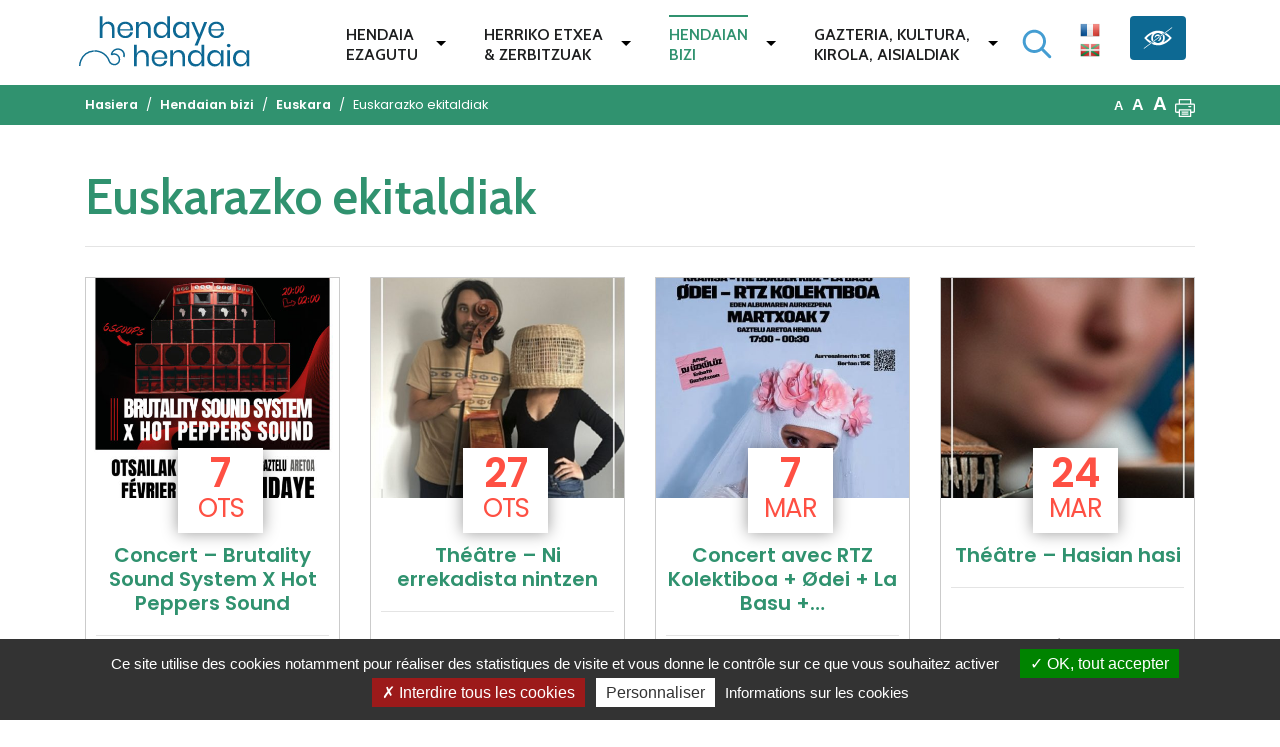

--- FILE ---
content_type: text/html; charset=UTF-8
request_url: https://www.hendaye.fr/eu/hendaian-bizi/euskara/euskarazko-ekitaldiak/
body_size: 20663
content:
<!DOCTYPE html>
<html lang="eu">
<head>
	<meta charset="UTF-8" />
	<meta name="viewport" content="width=device-width, initial-scale=1, shrink-to-fit=no" />
	<link rel="profile" href="http://gmpg.org/xfn/11" />
	<link rel="apple-touch-icon" sizes="180x180" href="https://www.hendaye.fr/wp-content/themes/novaldi/img/apple-touch-icon.png">
	<link rel="icon" type="image/png" sizes="32x32" href="https://www.hendaye.fr/wp-content/themes/novaldi/img/favicon-32x32.png">
	<link rel="icon" type="image/png" sizes="16x16" href="https://www.hendaye.fr/wp-content/themes/novaldi/img/favicon-16x16.png">
	<link rel="manifest" href="https://www.hendaye.fr/wp-content/themes/novaldi/img/site.webmanifest">
	<link rel="mask-icon" href="https://www.hendaye.fr/wp-content/themes/novaldi/img/safari-pinned-tab.svg" color="#5bbad5">
	<link rel="shortcut icon" href="https://www.hendaye.fr/wp-content/themes/novaldi/img/favicon.ico">
	<meta name="msapplication-TileColor" content="#2b5797">
	<meta name="msapplication-config" content="https://www.hendaye.fr/wp-content/themes/novaldi/img/browserconfig.xml">
	<meta name="theme-color" content="#ffffff">
	
	
<!-- MapPress Easy Google Maps Version:2.84.22PRO (https://www.mappresspro.com) -->
<title>Euskarazko ekitaldiak - Hendaye</title>
<link rel="alternate" href="https://www.hendaye.fr/fr/hendaye-pratique/euskara/evenements-en-langue-basque/" hreflang="fr" />
<link rel="alternate" href="https://www.hendaye.fr/eu/hendaian-bizi/euskara/euskarazko-ekitaldiak/" hreflang="eu" />
<meta name="dc.title" content="Euskarazko ekitaldiak - Hendaye" />
<meta name="dc.relation" content="https://www.hendaye.fr/eu/hendaian-bizi/euskara/euskarazko-ekitaldiak/" />
<meta name="dc.source" content="https://www.hendaye.fr/" />
<meta name="dc.language" content="eu" />
<meta name="robots" content="index, follow" />
<meta name="googlebot" content="index, follow, max-snippet:-1, max-image-preview:large, max-video-preview:-1" />
<meta name="bingbot" content="index, follow, max-snippet:-1, max-image-preview:large, max-video-preview:-1" />
<link rel="canonical" href="https://www.hendaye.fr/eu/hendaian-bizi/euskara/euskarazko-ekitaldiak/" />
<meta property="og:url" content="https://www.hendaye.fr/eu/hendaian-bizi/euskara/euskarazko-ekitaldiak/" />
<meta property="og:site_name" content="Hendaye" />
<meta property="og:locale" content="eu" />
<meta property="og:locale:alternate" content="fr_FR" />
<meta property="og:type" content="article" />
<meta property="og:title" content="Euskarazko ekitaldiak - Hendaye" />
<meta name="twitter:card" content="summary" />
<meta name="twitter:title" content="Euskarazko ekitaldiak - Hendaye" />
<link rel='dns-prefetch' href='//fonts.googleapis.com' />
<link rel="alternate" type="application/rss+xml" title="Hendaye &raquo; Jarioa" href="https://www.hendaye.fr/eu/feed/" />
<link rel="alternate" type="text/calendar" title="Hendaye &raquo; iCal Jarioa" href="https://www.hendaye.fr/evenements/?ical=1" />
<link rel='stylesheet' id='tribe-reset-style-css' href='https://www.hendaye.fr/wp-content/plugins/the-events-calendar/common/src/resources/css/reset.min.css?ver=4.9.20' type='text/css' media='all' />
<link rel='stylesheet' id='tribe-common-style-css' href='https://www.hendaye.fr/wp-content/plugins/the-events-calendar/common/src/resources/css/common.min.css?ver=4.9.20' type='text/css' media='all' />
<link rel='stylesheet' id='tribe-tooltip-css-css' href='https://www.hendaye.fr/wp-content/plugins/the-events-calendar/common/src/resources/css/tooltip.min.css?ver=4.9.20' type='text/css' media='all' />
<link rel='stylesheet' id='wp-block-library-css' href='https://www.hendaye.fr/wp-includes/css/dist/block-library/style.min.css?ver=6.1.9' type='text/css' media='all' />
<style id='wp-block-library-inline-css' type='text/css'>
.has-text-align-justify{text-align:justify;}
</style>
<link rel='stylesheet' id='mappress-leaflet-css' href='https://www.hendaye.fr/wp-content/plugins/mappress-google-maps-for-wordpress/lib/leaflet/leaflet.css?ver=1.7.1' type='text/css' media='all' />
<link rel='stylesheet' id='mappress-css' href='https://www.hendaye.fr/wp-content/plugins/mappress-google-maps-for-wordpress/css/mappress.css?ver=2.84.22PRO' type='text/css' media='all' />
<link rel='stylesheet' id='mediaelement-css' href='https://www.hendaye.fr/wp-includes/js/mediaelement/mediaelementplayer-legacy.min.css?ver=4.2.17' type='text/css' media='all' />
<link rel='stylesheet' id='wp-mediaelement-css' href='https://www.hendaye.fr/wp-includes/js/mediaelement/wp-mediaelement.min.css?ver=6.1.9' type='text/css' media='all' />
<style id='wpseopress-local-business-style-inline-css' type='text/css'>
span.wp-block-wpseopress-local-business-field{margin-right:8px}

</style>
<link rel='stylesheet' id='classic-theme-styles-css' href='https://www.hendaye.fr/wp-includes/css/classic-themes.min.css?ver=1' type='text/css' media='all' />
<style id='global-styles-inline-css' type='text/css'>
body{--wp--preset--color--black: #000000;--wp--preset--color--cyan-bluish-gray: #abb8c3;--wp--preset--color--white: #ffffff;--wp--preset--color--pale-pink: #f78da7;--wp--preset--color--vivid-red: #cf2e2e;--wp--preset--color--luminous-vivid-orange: #ff6900;--wp--preset--color--luminous-vivid-amber: #fcb900;--wp--preset--color--light-green-cyan: #7bdcb5;--wp--preset--color--vivid-green-cyan: #00d084;--wp--preset--color--pale-cyan-blue: #8ed1fc;--wp--preset--color--vivid-cyan-blue: #0693e3;--wp--preset--color--vivid-purple: #9b51e0;--wp--preset--gradient--vivid-cyan-blue-to-vivid-purple: linear-gradient(135deg,rgba(6,147,227,1) 0%,rgb(155,81,224) 100%);--wp--preset--gradient--light-green-cyan-to-vivid-green-cyan: linear-gradient(135deg,rgb(122,220,180) 0%,rgb(0,208,130) 100%);--wp--preset--gradient--luminous-vivid-amber-to-luminous-vivid-orange: linear-gradient(135deg,rgba(252,185,0,1) 0%,rgba(255,105,0,1) 100%);--wp--preset--gradient--luminous-vivid-orange-to-vivid-red: linear-gradient(135deg,rgba(255,105,0,1) 0%,rgb(207,46,46) 100%);--wp--preset--gradient--very-light-gray-to-cyan-bluish-gray: linear-gradient(135deg,rgb(238,238,238) 0%,rgb(169,184,195) 100%);--wp--preset--gradient--cool-to-warm-spectrum: linear-gradient(135deg,rgb(74,234,220) 0%,rgb(151,120,209) 20%,rgb(207,42,186) 40%,rgb(238,44,130) 60%,rgb(251,105,98) 80%,rgb(254,248,76) 100%);--wp--preset--gradient--blush-light-purple: linear-gradient(135deg,rgb(255,206,236) 0%,rgb(152,150,240) 100%);--wp--preset--gradient--blush-bordeaux: linear-gradient(135deg,rgb(254,205,165) 0%,rgb(254,45,45) 50%,rgb(107,0,62) 100%);--wp--preset--gradient--luminous-dusk: linear-gradient(135deg,rgb(255,203,112) 0%,rgb(199,81,192) 50%,rgb(65,88,208) 100%);--wp--preset--gradient--pale-ocean: linear-gradient(135deg,rgb(255,245,203) 0%,rgb(182,227,212) 50%,rgb(51,167,181) 100%);--wp--preset--gradient--electric-grass: linear-gradient(135deg,rgb(202,248,128) 0%,rgb(113,206,126) 100%);--wp--preset--gradient--midnight: linear-gradient(135deg,rgb(2,3,129) 0%,rgb(40,116,252) 100%);--wp--preset--duotone--dark-grayscale: url('#wp-duotone-dark-grayscale');--wp--preset--duotone--grayscale: url('#wp-duotone-grayscale');--wp--preset--duotone--purple-yellow: url('#wp-duotone-purple-yellow');--wp--preset--duotone--blue-red: url('#wp-duotone-blue-red');--wp--preset--duotone--midnight: url('#wp-duotone-midnight');--wp--preset--duotone--magenta-yellow: url('#wp-duotone-magenta-yellow');--wp--preset--duotone--purple-green: url('#wp-duotone-purple-green');--wp--preset--duotone--blue-orange: url('#wp-duotone-blue-orange');--wp--preset--font-size--small: 13px;--wp--preset--font-size--medium: 20px;--wp--preset--font-size--large: 36px;--wp--preset--font-size--x-large: 42px;--wp--preset--spacing--20: 0.44rem;--wp--preset--spacing--30: 0.67rem;--wp--preset--spacing--40: 1rem;--wp--preset--spacing--50: 1.5rem;--wp--preset--spacing--60: 2.25rem;--wp--preset--spacing--70: 3.38rem;--wp--preset--spacing--80: 5.06rem;}:where(.is-layout-flex){gap: 0.5em;}body .is-layout-flow > .alignleft{float: left;margin-inline-start: 0;margin-inline-end: 2em;}body .is-layout-flow > .alignright{float: right;margin-inline-start: 2em;margin-inline-end: 0;}body .is-layout-flow > .aligncenter{margin-left: auto !important;margin-right: auto !important;}body .is-layout-constrained > .alignleft{float: left;margin-inline-start: 0;margin-inline-end: 2em;}body .is-layout-constrained > .alignright{float: right;margin-inline-start: 2em;margin-inline-end: 0;}body .is-layout-constrained > .aligncenter{margin-left: auto !important;margin-right: auto !important;}body .is-layout-constrained > :where(:not(.alignleft):not(.alignright):not(.alignfull)){max-width: var(--wp--style--global--content-size);margin-left: auto !important;margin-right: auto !important;}body .is-layout-constrained > .alignwide{max-width: var(--wp--style--global--wide-size);}body .is-layout-flex{display: flex;}body .is-layout-flex{flex-wrap: wrap;align-items: center;}body .is-layout-flex > *{margin: 0;}:where(.wp-block-columns.is-layout-flex){gap: 2em;}.has-black-color{color: var(--wp--preset--color--black) !important;}.has-cyan-bluish-gray-color{color: var(--wp--preset--color--cyan-bluish-gray) !important;}.has-white-color{color: var(--wp--preset--color--white) !important;}.has-pale-pink-color{color: var(--wp--preset--color--pale-pink) !important;}.has-vivid-red-color{color: var(--wp--preset--color--vivid-red) !important;}.has-luminous-vivid-orange-color{color: var(--wp--preset--color--luminous-vivid-orange) !important;}.has-luminous-vivid-amber-color{color: var(--wp--preset--color--luminous-vivid-amber) !important;}.has-light-green-cyan-color{color: var(--wp--preset--color--light-green-cyan) !important;}.has-vivid-green-cyan-color{color: var(--wp--preset--color--vivid-green-cyan) !important;}.has-pale-cyan-blue-color{color: var(--wp--preset--color--pale-cyan-blue) !important;}.has-vivid-cyan-blue-color{color: var(--wp--preset--color--vivid-cyan-blue) !important;}.has-vivid-purple-color{color: var(--wp--preset--color--vivid-purple) !important;}.has-black-background-color{background-color: var(--wp--preset--color--black) !important;}.has-cyan-bluish-gray-background-color{background-color: var(--wp--preset--color--cyan-bluish-gray) !important;}.has-white-background-color{background-color: var(--wp--preset--color--white) !important;}.has-pale-pink-background-color{background-color: var(--wp--preset--color--pale-pink) !important;}.has-vivid-red-background-color{background-color: var(--wp--preset--color--vivid-red) !important;}.has-luminous-vivid-orange-background-color{background-color: var(--wp--preset--color--luminous-vivid-orange) !important;}.has-luminous-vivid-amber-background-color{background-color: var(--wp--preset--color--luminous-vivid-amber) !important;}.has-light-green-cyan-background-color{background-color: var(--wp--preset--color--light-green-cyan) !important;}.has-vivid-green-cyan-background-color{background-color: var(--wp--preset--color--vivid-green-cyan) !important;}.has-pale-cyan-blue-background-color{background-color: var(--wp--preset--color--pale-cyan-blue) !important;}.has-vivid-cyan-blue-background-color{background-color: var(--wp--preset--color--vivid-cyan-blue) !important;}.has-vivid-purple-background-color{background-color: var(--wp--preset--color--vivid-purple) !important;}.has-black-border-color{border-color: var(--wp--preset--color--black) !important;}.has-cyan-bluish-gray-border-color{border-color: var(--wp--preset--color--cyan-bluish-gray) !important;}.has-white-border-color{border-color: var(--wp--preset--color--white) !important;}.has-pale-pink-border-color{border-color: var(--wp--preset--color--pale-pink) !important;}.has-vivid-red-border-color{border-color: var(--wp--preset--color--vivid-red) !important;}.has-luminous-vivid-orange-border-color{border-color: var(--wp--preset--color--luminous-vivid-orange) !important;}.has-luminous-vivid-amber-border-color{border-color: var(--wp--preset--color--luminous-vivid-amber) !important;}.has-light-green-cyan-border-color{border-color: var(--wp--preset--color--light-green-cyan) !important;}.has-vivid-green-cyan-border-color{border-color: var(--wp--preset--color--vivid-green-cyan) !important;}.has-pale-cyan-blue-border-color{border-color: var(--wp--preset--color--pale-cyan-blue) !important;}.has-vivid-cyan-blue-border-color{border-color: var(--wp--preset--color--vivid-cyan-blue) !important;}.has-vivid-purple-border-color{border-color: var(--wp--preset--color--vivid-purple) !important;}.has-vivid-cyan-blue-to-vivid-purple-gradient-background{background: var(--wp--preset--gradient--vivid-cyan-blue-to-vivid-purple) !important;}.has-light-green-cyan-to-vivid-green-cyan-gradient-background{background: var(--wp--preset--gradient--light-green-cyan-to-vivid-green-cyan) !important;}.has-luminous-vivid-amber-to-luminous-vivid-orange-gradient-background{background: var(--wp--preset--gradient--luminous-vivid-amber-to-luminous-vivid-orange) !important;}.has-luminous-vivid-orange-to-vivid-red-gradient-background{background: var(--wp--preset--gradient--luminous-vivid-orange-to-vivid-red) !important;}.has-very-light-gray-to-cyan-bluish-gray-gradient-background{background: var(--wp--preset--gradient--very-light-gray-to-cyan-bluish-gray) !important;}.has-cool-to-warm-spectrum-gradient-background{background: var(--wp--preset--gradient--cool-to-warm-spectrum) !important;}.has-blush-light-purple-gradient-background{background: var(--wp--preset--gradient--blush-light-purple) !important;}.has-blush-bordeaux-gradient-background{background: var(--wp--preset--gradient--blush-bordeaux) !important;}.has-luminous-dusk-gradient-background{background: var(--wp--preset--gradient--luminous-dusk) !important;}.has-pale-ocean-gradient-background{background: var(--wp--preset--gradient--pale-ocean) !important;}.has-electric-grass-gradient-background{background: var(--wp--preset--gradient--electric-grass) !important;}.has-midnight-gradient-background{background: var(--wp--preset--gradient--midnight) !important;}.has-small-font-size{font-size: var(--wp--preset--font-size--small) !important;}.has-medium-font-size{font-size: var(--wp--preset--font-size--medium) !important;}.has-large-font-size{font-size: var(--wp--preset--font-size--large) !important;}.has-x-large-font-size{font-size: var(--wp--preset--font-size--x-large) !important;}
.wp-block-navigation a:where(:not(.wp-element-button)){color: inherit;}
:where(.wp-block-columns.is-layout-flex){gap: 2em;}
.wp-block-pullquote{font-size: 1.5em;line-height: 1.6;}
</style>
<link rel='stylesheet' id='eeb-css-frontend-css' href='https://www.hendaye.fr/wp-content/plugins/email-encoder-bundle/core/includes/assets/css/style.css?ver=230209-153000' type='text/css' media='all' />
<link rel='stylesheet' id='novaldi-style-css' href='https://www.hendaye.fr/wp-content/themes/novaldi/style.css?ver=6.1.9' type='text/css' media='all' />
<link rel='stylesheet' id='bootstrap-css' href='https://www.hendaye.fr/wp-content/themes/novaldi/css/bootstrap.min.css?ver=6.1.9' type='text/css' media='all' />
<link rel='stylesheet' id='accessibilite-css' href='https://www.hendaye.fr/wp-content/themes/novaldi/accessibility.css?ver=6.1.9' type='text/css' media='all' />
<link rel='stylesheet' id='fancybox-css-css' href='https://www.hendaye.fr/wp-content/themes/novaldi/css/jquery.fancybox.min.css?ver=6.1.9' type='text/css' media='all' />
<link rel='stylesheet' id='dashicons-css' href='https://www.hendaye.fr/wp-includes/css/dashicons.min.css?ver=6.1.9' type='text/css' media='all' />
<link rel='stylesheet' id='gfonts-css' href='https://fonts.googleapis.com/css?family=Cabin%3A400%2C600%7CPoppins%3A300%2C400%2C600&#038;ver=6.1.9' type='text/css' media='all' />
<link rel='stylesheet' id='mimetypes-link-icons-css' href='https://www.hendaye.fr/wp-content/plugins/mimetypes-link-icons/css/style.php?cssvars=bXRsaV9oZWlnaHQ9MjQmbXRsaV9pbWFnZV90eXBlPXBuZyZtdGxpX2xlZnRvcnJpZ2h0PWxlZnQmYWN0aXZlX3R5cGVzPXBkZg%3D&#038;ver=3.0' type='text/css' media='all' />
<link rel='stylesheet' id='social-logos-css' href='https://www.hendaye.fr/wp-content/plugins/jetpack/_inc/social-logos/social-logos.min.css?ver=11.8.6' type='text/css' media='all' />
<link rel='stylesheet' id='jetpack_css-css' href='https://www.hendaye.fr/wp-content/plugins/jetpack/css/jetpack.css?ver=11.8.6' type='text/css' media='all' />
<script type='text/javascript' src='https://www.hendaye.fr/wp-includes/js/jquery/jquery.min.js?ver=3.6.1' id='jquery-core-js'></script>
<script type='text/javascript' src='https://www.hendaye.fr/wp-includes/js/jquery/jquery-migrate.min.js?ver=3.3.2' id='jquery-migrate-js'></script>
<script type='text/javascript' src='https://www.hendaye.fr/wp-content/plugins/email-encoder-bundle/core/includes/assets/js/custom.js?ver=230209-153000' id='eeb-js-frontend-js'></script>
<script type='text/javascript' src='https://www.hendaye.fr/wp-content/themes/novaldi/js/jquery.textresizer.min.js?ver=1.0' id='text-resizer-js-js'></script>
<script type='text/javascript' src='https://www.hendaye.fr/wp-content/themes/novaldi/js/jquery.cookie.js?ver=1.0' id='cookie-js-js'></script>
<script type='text/javascript' src='https://www.hendaye.fr/wp-content/themes/novaldi/js/tarteaucitron.js/tarteaucitron.js?ver=1.0' id='tarteaucitron-js-js'></script>
<script type='text/javascript' id='tarteaucitronconfig-js-js-extra'>
/* <![CDATA[ */
var langtext = {"lang":"eu","alertBigPrivacy":"Ce site utilise des cookies notamment pour r\u00e9aliser des statistiques de visite et vous donne le contr\u00f4le sur ce que vous souhaitez activer","acceptAll":"OK, tout accepter","personalize":"Personnaliser","close":"Fermer","privacyUrl":"Informations sur les cookies","info":"Protection de votre vie priv\u00e9e","disclaimer":"En autorisant ces services tiers, vous acceptez le d\u00e9p\u00f4t et la lecture de cookies et l'utilisation de technologies de suivi n\u00e9cessaires \u00e0 leur bon fonctionnement.","allow":"Autoriser","deny":"Interdire","noCookie":"Ce service ne d\u00e9pose aucun cookie.","useCookie":"Ce service peut d\u00e9poser","useCookieCurrent":"Ce service a d\u00e9pos\u00e9","useNoCookie":"Ce service n'a d\u00e9pos\u00e9 aucun cookie.","more":"Gehiago ikasi","source":"Voir le site officiel","credit":"Gestion des cookies par tarteaucitron.js","noServices":"Ce site n'utilise aucun cookie n\u00e9cessitant votre consentement.","toggleInfoBox":"Afficher\/masquer les informations sur le stockage des cookies","title":"Panneau de gestion des cookies","cookieDetail":"D\u00e9tail des cookies","ourSite":"sur notre site","newWindow":"(nouvelle fen\u00eatre)","allowAll":"Autoriser tous les cookies","denyAll":"Interdire tous les cookies","fallback":"est d\u00e9sactiv\u00e9."};
/* ]]> */
</script>
<script type='text/javascript' src='https://www.hendaye.fr/wp-content/themes/novaldi/js/tarteaucitronconfig.js?ver=1.0' id='tarteaucitronconfig-js-js'></script>
<link rel="https://api.w.org/" href="https://www.hendaye.fr/wp-json/" /><link rel="alternate" type="application/json" href="https://www.hendaye.fr/wp-json/wp/v2/pages/17248" /><link rel="alternate" type="application/json+oembed" href="https://www.hendaye.fr/wp-json/oembed/1.0/embed?url=https%3A%2F%2Fwww.hendaye.fr%2Feu%2Fhendaian-bizi%2Feuskara%2Feuskarazko-ekitaldiak%2F" />
<link rel="alternate" type="text/xml+oembed" href="https://www.hendaye.fr/wp-json/oembed/1.0/embed?url=https%3A%2F%2Fwww.hendaye.fr%2Feu%2Fhendaian-bizi%2Feuskara%2Feuskarazko-ekitaldiak%2F&#038;format=xml" />
<meta name="tec-api-version" content="v1"><meta name="tec-api-origin" content="https://www.hendaye.fr"><link rel="https://theeventscalendar.com/" href="https://www.hendaye.fr/wp-json/tribe/events/v1/" />	<style>img#wpstats{display:none}</style>
				<style type="text/css" id="wp-custom-css">
			.form-control {
	width:auto;
	display: inline;
	height: auto;
}

.short-li {
	padding : 0.75rem 1.2rem 0.75rem 1.2rem;
}

.entry-content blockquote, .page-content blockquote, .comment-content blockquote {
	border-left: 3px solid rgb(13, 104, 148);
}

.light-blue .entry-content blockquote, .page-content blockquote, .comment-content blockquote {
	border-left: 3px solid #449DD2;
}

.green .entry-content blockquote, .page-content blockquote, .comment-content blockquote {
	border-left: 3px solid #30926f;
}

.orange .entry-content blockquote, .page-content blockquote, .comment-content blockquote {
	border-left: 3px solid #FE5043;
}		</style>
		
<script async src='https://www.googletagmanager.com/gtag/js?id=UA-129686410-1'></script>
<script>
window.dataLayer = window.dataLayer || [];
function gtag(){dataLayer.push(arguments);}gtag('js', new Date());
window.addEventListener('load', function () {
var links = document.querySelectorAll('a');
for (let i = 0; i < links.length; i++) {
    links[i].addEventListener('click', function(e) {
        var n = this.href.includes('www.hendaye.fr');
        if (n == false) {
            gtag('event', 'click', {'event_category': 'external links','event_label' : this.href});
        }
    });
    }
});
window.addEventListener('load', function () {
	var donwload_links = document.querySelectorAll('a');
	for (let j = 0; j < donwload_links.length; j++) {
		donwload_links[j].addEventListener('click', function(e) {
			var down = this.href.match(/.*\.(pdf|doc|docx|xls|xlsx)(\?.*)?$/);
			if (down != null) {
				gtag('event', 'click', {'event_category': 'downloads','event_label' : this.href});
			}
		});
		}
	});
gtag('config', 'UA-129686410-1' , {'linker': {'domains': ['www.hendaye-culture.fr','hendaye.fr']},'link_attribution': true,'anonymize_ip': true,});
gtag('config', 'G-8TWTML26BT' , {'linker': {'domains': ['www.hendaye-culture.fr','hendaye.fr']},'link_attribution': true,'anonymize_ip': true,});

</script>
</head>

<body class="page-template page-template-page-templates page-template-events-eu page-template-page-templatesevents-eu-php page page-id-17248 page-parent page-child parent-pageid-16769 tribe-no-js green">
	<div id="page" class="site">
		<a class="assistive-text skip-link" href="#content" title="
Saltatu edukira">
Saltatu edukira</a>
		<a class="assistive-text skip-link" href="#site-navigation" title="Joan nabigaziora">Joan nabigaziora</a>

		<header id="masthead" class="site-header" role="banner">
			<div class="wrap-main-navigation">
				<div class="container">
					<div class="row">
						<div class="col-10 col-lg-2 d-flex justify-content-around align-items-center order-1">
							<button type="button" class="navbar-toggle" id="menu-toggle">
								<span class="sr-only">Menu</span>
								<span class="icon-bar" aria-hidden="true"></span>
								<span class="icon-bar" aria-hidden="true"></span>
								<span class="icon-bar" aria-hidden="true"></span>
							</button>
							<div class="site-branding">
																		<p class="site-title">
																				<a href="https://www.hendaye.fr/eu/" rel="home" title="Accueil - Hendaye">
											<span class="sr-only">Accueil - Hendaye</span>
											<svg aria-hidden="true"  id="logo_hendaye" data-name="Logo Hendaye" xmlns="http://www.w3.org/2000/svg" viewBox="0 0 351.62822 143.84863"><defs><style>.cls-1{isolation:isolate;}.cls-2{fill:#fff;}.cls-3{fill:none;stroke:#fff;stroke-miterlimit:10;stroke-width:3px;}</style></defs><g class="cls-1"><path class="cls-2" d="M69.12871,21.38965q3.53979,3.68994,3.54,10.65039V51.17969h-5.46V32.51953q0-4.919-2.52-7.55957a9.01014,9.01014,0,0,0-6.83985-2.64062,9.35367,9.35367,0,0,0-7.20019,2.91015q-2.69971,2.91065-2.7002,8.49024v17.46h-5.46V6.7793h5.46V26.04a11.22681,11.22681,0,0,1,4.47022-6.18066,12.96112,12.96112,0,0,1,7.41015-2.16016A12.30033,12.30033,0,0,1,69.12871,21.38965Z"/><path class="cls-2" d="M110.16826,35.87988H83.82841q.18018,5.63966,3.21,8.46a10.46988,10.46988,0,0,0,7.41015,2.82032,10.70556,10.70556,0,0,0,6.62988-2.01075,8.31131,8.31131,0,0,0,3.27-5.37011h5.81983a13.7529,13.7529,0,0,1-8.04,10.32031,17.7838,17.7838,0,0,1-7.43994,1.5,16.95561,16.95561,0,0,1-8.3999-2.04,14.40738,14.40738,0,0,1-5.73-5.84961,18.51263,18.51263,0,0,1-2.07032-8.9707,18.69241,18.69241,0,0,1,2.07032-9,14.37726,14.37726,0,0,1,5.73-5.87988,16.966,16.966,0,0,1,8.3999-2.04,16.5902,16.5902,0,0,1,8.37012,2.04,14.05825,14.05825,0,0,1,5.46,5.46,15.37316,15.37316,0,0,1,1.89013,7.56054A16.28381,16.28381,0,0,1,110.16826,35.87988Zm-6.48-8.75976A8.78586,8.78586,0,0,0,99.90849,23.46a11.51368,11.51368,0,0,0-5.22021-1.20019,10.80267,10.80267,0,0,0-7.56006,2.79q-3.06006,2.79054-3.29981,8.18946h21.06006A11.21137,11.21137,0,0,0,103.68828,27.12012Z"/><path class="cls-2" d="M143.22783,21.38965q3.53979,3.68994,3.54,10.65039V51.17969h-5.46V32.51953q0-4.919-2.52-7.55957a9.01014,9.01014,0,0,0-6.83985-2.64062,9.35367,9.35367,0,0,0-7.20019,2.91015q-2.69971,2.91065-2.7002,8.49024v17.46h-5.46V18.23926h5.46V26.04a11.22686,11.22686,0,0,1,4.47022-6.18066,12.96112,12.96112,0,0,1,7.41015-2.16016A12.30033,12.30033,0,0,1,143.22783,21.38965Z"/><path class="cls-2" d="M175.83672,20.21973a12.51329,12.51329,0,0,1,4.65039,6.41992V6.7793h5.46V51.17969h-5.46V42.7793a12.50143,12.50143,0,0,1-4.65039,6.41992,13.53117,13.53117,0,0,1-8.12989,2.40039,14.92521,14.92521,0,0,1-7.7998-2.04A14.09845,14.09845,0,0,1,154.53691,43.71a19.44233,19.44233,0,0,1-1.95019-8.9707,19.63283,19.63283,0,0,1,1.95019-9,14.07491,14.07491,0,0,1,5.37012-5.87988,14.93433,14.93433,0,0,1,7.7998-2.04A13.53774,13.53774,0,0,1,175.83672,20.21973Zm-14.63965,5.66992q-3.03077,3.21093-3.03028,8.84961,0,5.64111,3.03028,8.85058a10.57065,10.57065,0,0,0,8.06982,3.21,11.205,11.205,0,0,0,5.79-1.5,10.43493,10.43493,0,0,0,3.99023-4.23046,13.36947,13.36947,0,0,0,1.44-6.33008,13.55112,13.55112,0,0,0-1.44-6.35938,10.20783,10.20783,0,0,0-3.99023-4.23047,11.388,11.388,0,0,0-5.79-1.46972A10.57416,10.57416,0,0,0,161.19707,25.88965Z"/><path class="cls-2" d="M215.3167,20.21973a12.51329,12.51329,0,0,1,4.65039,6.41992V18.23926h5.46V51.17969h-5.46V42.7793a12.50143,12.50143,0,0,1-4.65039,6.41992,13.53117,13.53117,0,0,1-8.12989,2.40039,14.92521,14.92521,0,0,1-7.7998-2.04A14.09851,14.09851,0,0,1,194.01689,43.71a19.44233,19.44233,0,0,1-1.95019-8.9707,19.63283,19.63283,0,0,1,1.95019-9,14.075,14.075,0,0,1,5.37012-5.87988,14.93433,14.93433,0,0,1,7.7998-2.04A13.53774,13.53774,0,0,1,215.3167,20.21973Zm-14.63965,5.66992q-3.03077,3.21093-3.03028,8.84961,0,5.64111,3.03028,8.85058a10.57065,10.57065,0,0,0,8.06982,3.21,11.205,11.205,0,0,0,5.79-1.5,10.435,10.435,0,0,0,3.99024-4.23046,13.36959,13.36959,0,0,0,1.43994-6.33008,13.55123,13.55123,0,0,0-1.43994-6.35938,10.20791,10.20791,0,0,0-3.99024-4.23047,11.388,11.388,0,0,0-5.79-1.46972A10.57416,10.57416,0,0,0,200.67705,25.88965Z"/><path class="cls-2" d="M235.44658,18.23926l10.67969,25.9209,9.90039-25.9209h6.05957l-19.55957,48.54H236.347l6.83984-16.13965L229.32646,18.23926Z"/><path class="cls-2" d="M296.16533,35.87988H269.82549q.18163,5.63966,3.21093,8.46a10.46908,10.46908,0,0,0,7.41016,2.82032,10.70267,10.70267,0,0,0,6.62891-2.01075,8.312,8.312,0,0,0,3.2705-5.37011h5.81934a13.75452,13.75452,0,0,1-8.03906,10.32031,17.78769,17.78769,0,0,1-7.44043,1.5,16.95379,16.95379,0,0,1-8.39942-2.04A14.40257,14.40257,0,0,1,266.556,43.71a18.51274,18.51274,0,0,1-2.07031-8.9707,18.69252,18.69252,0,0,1,2.07031-9,14.37247,14.37247,0,0,1,5.73047-5.87988,16.96413,16.96413,0,0,1,8.39942-2.04,16.59016,16.59016,0,0,1,8.37011,2.04,14.06465,14.06465,0,0,1,5.46,5.46,15.3727,15.3727,0,0,1,1.88965,7.56054A16.24108,16.24108,0,0,1,296.16533,35.87988Zm-6.47949-8.75976A8.787,8.787,0,0,0,285.90556,23.46a11.50871,11.50871,0,0,0-5.21972-1.20019,10.79978,10.79978,0,0,0-7.55957,2.79q-3.06153,2.79054-3.30078,8.18946H290.886A11.21577,11.21577,0,0,0,289.68584,27.12012Z"/></g><g class="cls-1"><path class="cls-2" d="M139.23076,79.67871q3.53979,3.68994,3.54,10.65039v19.13965h-5.46V90.80859q0-4.91893-2.52-7.55957A9.01014,9.01014,0,0,0,127.951,80.6084a9.35367,9.35367,0,0,0-7.20019,2.91015q-2.69972,2.91064-2.7002,8.49024v17.46h-5.46V65.06836h5.46V84.3291a11.22685,11.22685,0,0,1,4.47022-6.18066,12.96112,12.96112,0,0,1,7.41015-2.16016A12.30033,12.30033,0,0,1,139.23076,79.67871Z"/><path class="cls-2" d="M180.27031,94.169H153.93047q.18016,5.63964,3.21,8.46a10.46987,10.46987,0,0,0,7.41015,2.82031,10.7056,10.7056,0,0,0,6.62989-2.01074,8.31144,8.31144,0,0,0,3.27-5.37012h5.81982a13.75286,13.75286,0,0,1-8.04,10.32031,17.78376,17.78376,0,0,1-7.43994,1.5,16.95561,16.95561,0,0,1-8.3999-2.04,14.40738,14.40738,0,0,1-5.73-5.84961,20.53367,20.53367,0,0,1,0-17.9707,14.37732,14.37732,0,0,1,5.73-5.87988,16.966,16.966,0,0,1,8.3999-2.04,16.59017,16.59017,0,0,1,8.37012,2.04,14.05825,14.05825,0,0,1,5.46,5.46,15.37317,15.37317,0,0,1,1.89013,7.56055A16.284,16.284,0,0,1,180.27031,94.169Zm-6.48-8.75977a8.78586,8.78586,0,0,0-3.77979-3.66016,11.51368,11.51368,0,0,0-5.22021-1.20019,10.80267,10.80267,0,0,0-7.56006,2.79q-3.06006,2.79052-3.2998,8.18945h21.06A11.21137,11.21137,0,0,0,173.79033,85.40918Z"/><path class="cls-2" d="M213.32988,79.67871q3.53979,3.68994,3.54,10.65039v19.13965h-5.46V90.80859q0-4.91893-2.52-7.55957a9.01014,9.01014,0,0,0-6.83985-2.64062,9.35367,9.35367,0,0,0-7.20019,2.91015q-2.69971,2.91064-2.7002,8.49024v17.46h-5.46V76.52832h5.46V84.3291a11.2269,11.2269,0,0,1,4.47022-6.18066,12.96113,12.96113,0,0,1,7.41016-2.16016A12.30032,12.30032,0,0,1,213.32988,79.67871Z"/><path class="cls-2" d="M245.93877,78.50879a12.50792,12.50792,0,0,1,4.65039,6.41992V65.06836h5.46v44.40039h-5.46v-8.40039a12.496,12.496,0,0,1-4.65039,6.41992,13.53007,13.53007,0,0,1-8.12989,2.40039,14.92769,14.92769,0,0,1-7.7998-2.04A14.09851,14.09851,0,0,1,224.639,101.999a21.6747,21.6747,0,0,1,0-17.9707,14.075,14.075,0,0,1,5.37012-5.87988,14.9368,14.9368,0,0,1,7.7998-2.04A13.53671,13.53671,0,0,1,245.93877,78.50879Zm-14.63965,5.66992q-3.03077,3.21095-3.03028,8.84961,0,5.64111,3.03028,8.85059a10.57178,10.57178,0,0,0,8.07031,3.21,11.20625,11.20625,0,0,0,5.79-1.5,10.44142,10.44142,0,0,0,3.99023-4.23047,13.36945,13.36945,0,0,0,1.43946-6.33008A13.551,13.551,0,0,0,249.1497,86.669a10.21393,10.21393,0,0,0-3.99023-4.23047,11.38921,11.38921,0,0,0-5.79-1.46973A10.57526,10.57526,0,0,0,231.29912,84.17871Z"/><path class="cls-2" d="M285.41924,78.50879a12.51881,12.51881,0,0,1,4.65039,6.41992V76.52832h5.46v32.94043h-5.46v-8.40039a12.50689,12.50689,0,0,1-4.65039,6.41992,13.53213,13.53213,0,0,1-8.12989,2.40039,14.92274,14.92274,0,0,1-7.7998-2.04,14.09525,14.09525,0,0,1-5.37012-5.84961,19.43614,19.43614,0,0,1-1.95019-8.9707,19.62664,19.62664,0,0,1,1.95019-9,14.0718,14.0718,0,0,1,5.37012-5.87988,14.93185,14.93185,0,0,1,7.7998-2.04A13.53877,13.53877,0,0,1,285.41924,78.50879Zm-14.63965,5.66992q-3.03076,3.21095-3.03028,8.84961,0,5.64111,3.03028,8.85059a10.5696,10.5696,0,0,0,8.06933,3.21,11.20374,11.20374,0,0,0,5.79-1.5,10.42858,10.42858,0,0,0,3.99024-4.23047,13.36972,13.36972,0,0,0,1.44043-6.33008A13.55134,13.55134,0,0,0,288.6292,86.669a10.2017,10.2017,0,0,0-3.99024-4.23047,11.38665,11.38665,0,0,0-5.79-1.46973A10.57307,10.57307,0,0,0,270.77959,84.17871Z"/><path class="cls-2" d="M303.32841,64.43848a4.38609,4.38609,0,0,1,5.4004,0,3.40608,3.40608,0,0,1,0,4.86035,4.38609,4.38609,0,0,1-5.4004,0,3.40608,3.40608,0,0,1,0-4.86035Zm5.4004,12.08984v32.94043h-5.46V76.52832Z"/><path class="cls-2" d="M338.15849,78.50879a12.50781,12.50781,0,0,1,4.65039,6.41992V76.52832h5.46v32.94043h-5.46v-8.40039a12.49592,12.49592,0,0,1-4.65039,6.41992,13.53,13.53,0,0,1-8.12988,2.40039,14.92769,14.92769,0,0,1-7.7998-2.04,14.10158,14.10158,0,0,1-5.37012-5.84961,21.6746,21.6746,0,0,1,0-17.9707,14.07808,14.07808,0,0,1,5.37012-5.87988,14.9368,14.9368,0,0,1,7.7998-2.04A13.53666,13.53666,0,0,1,338.15849,78.50879Zm-14.63965,5.66992q-3.03075,3.21095-3.03027,8.84961,0,5.64111,3.03027,8.85059a10.57182,10.57182,0,0,0,8.07032,3.21,11.20631,11.20631,0,0,0,5.79-1.5,10.44155,10.44155,0,0,0,3.99023-4.23047,13.36945,13.36945,0,0,0,1.43945-6.33008,13.551,13.551,0,0,0-1.43945-6.35937,10.21406,10.21406,0,0,0-3.99023-4.23047,11.38926,11.38926,0,0,0-5.79-1.46973A10.5753,10.5753,0,0,0,323.51884,84.17871Z"/></g><path class="cls-3" d="M91.908,90.66888c.769-3.334,1.024-8.72-2.822-12.567a12.77982,12.77982,0,0,0-5.514-3.334,13.42232,13.42232,0,0,0-11.028,1.411,12.87025,12.87025,0,0,0-3.848,3.591,14.72228,14.72228,0,0,0-2.18,4.745c0,.256,0,.512.256.641a.85084.85084,0,0,0,.77.128,11.0323,11.0323,0,0,1,11.542,1.667,11.26232,11.26232,0,0,1,3.719,8.848,10.514,10.514,0,0,1-4.104,8.208,11.04391,11.04391,0,0,1-8.335,1.924,10.28822,10.28822,0,0,1-6.797-3.976,30.41184,30.41184,0,0,1-2.564-5.001,24.82343,24.82343,0,0,0-2.437-4.873,29.25162,29.25162,0,0,0-7.438-7.951,28.69548,28.69548,0,0,0-9.491-4.745,30.87252,30.87252,0,0,0-7.046-1.36c-.74.028-4.734.078-4.365.078A31.39514,31.39514,0,0,0,3.679,97.8519,30.84631,30.84631,0,0,0,1.5,109.0089"/></svg>
										</a>
																			</p>
															</div><!-- .site-branding -->
						</div>
						<div class="col-12 col-lg-9 order-3 order-lg-2">
							<div id="site-header-menu" class="site-header-menu">
								<nav id="site-navigation" class="main-navigation" aria-label="Main Menu" role="navigation">
									<ul id="menu-menu-principal-eus" class="primary-menu"><li id="menu-item-2162" class="menu-light-blue menu-item menu-item-type-post_type menu-item-object-page menu-item-has-children menu-item-2162"><a href="https://www.hendaye.fr/eu/hendaia-ezagutu/">Hendaia<br>ezagutu</a>
<ul class="sub-menu">
	<li id="menu-item-26071" class="menu-thumbnail menu-item menu-item-type-custom menu-item-object-custom menu-item-26071"><a href="#"><img width="502" height="335" src="https://www.hendaye.fr/wp-content/uploads/2018/11/menu-chateau-abbadia.jpg" class="attachment-medium size-medium" alt="" decoding="async" loading="lazy" srcset="https://www.hendaye.fr/wp-content/uploads/2018/11/menu-chateau-abbadia.jpg 502w, https://www.hendaye.fr/wp-content/uploads/2018/11/menu-chateau-abbadia-500x335.jpg 500w" sizes="(max-width: 502px) 100vw, 502px" /><img src="https://www.hendaye.fr/wp-content/uploads/2018/11/ico-decouverte.svg" alt="" height="70"/><span class="title-sub-menu">Hendaia ezagutu</span></a></li>
	<li id="menu-item-25804" class="menu-item menu-item-type-post_type menu-item-object-page menu-item-has-children menu-item-25804"><a href="https://www.hendaye.fr/eu/hendaia-ezagutu/aurkezpena/">Aurkezpena</a>
	<ul class="sub-menu">
		<li id="menu-item-25812" class="menu-item menu-item-type-post_type menu-item-object-page menu-item-25812"><a href="https://www.hendaye.fr/eu/hendaia-ezagutu/aurkezpena/hendaia-ezagutu/">Hendaia ezagutu</a></li>
		<li id="menu-item-25813" class="menu-item menu-item-type-post_type menu-item-object-page menu-item-25813"><a href="https://www.hendaye.fr/eu/hendaia-ezagutu/aurkezpena/mugazgaindiko-herria/">Mugazgaindiko herria</a></li>
		<li id="menu-item-25814" class="menu-item menu-item-type-post_type menu-item-object-page menu-item-25814"><a href="https://www.hendaye.fr/eu/hendaia-ezagutu/aurkezpena/hendaia-eta-lurraldeko-administrazioak/">Hendaia eta lurraldeko administrazioak</a></li>
		<li id="menu-item-25815" class="menu-item menu-item-type-post_type menu-item-object-page menu-item-25815"><a href="https://www.hendaye.fr/eu/hendaia-ezagutu/aurkezpena/hendaia-euskal-herrian/">Hendaia Euskal Herrian</a></li>
		<li id="menu-item-25816" class="menu-item menu-item-type-post_type menu-item-object-page menu-item-25816"><a href="https://www.hendaye.fr/eu/hendaia-ezagutu/aurkezpena/hondartza/">Hondartza</a></li>
		<li id="menu-item-25817" class="menu-item menu-item-type-post_type menu-item-object-page menu-item-25817"><a href="https://www.hendaye.fr/eu/hendaia-ezagutu/aurkezpena/parekatzea/">Parekatzeak</a></li>
		<li id="menu-item-25818" class="menu-item menu-item-type-post_type menu-item-object-page menu-item-25818"><a href="https://www.hendaye.fr/eu/gazteria-kultura-kirola-aisialdiak/kirolak/herriko-txapeldunak/">Herriko Txapeldunak</a></li>
		<li id="menu-item-25819" class="menu-item menu-item-type-post_type menu-item-object-page menu-item-25819"><a href="https://www.hendaye.fr/eu/hendaia-ezagutu/aurkezpena/web-kamera/">Web kamera</a></li>
	</ul>
</li>
	<li id="menu-item-25805" class="menu-item menu-item-type-post_type menu-item-object-page menu-item-has-children menu-item-25805"><a href="https://www.hendaye.fr/eu/hendaia-ezagutu/ondarea-historia/">Ondarea – Historia</a>
	<ul class="sub-menu">
		<li id="menu-item-25820" class="menu-item menu-item-type-post_type menu-item-object-page menu-item-25820"><a href="https://www.hendaye.fr/eu/hendaia-ezagutu/ondarea-historia/abadia-gaztelua/">Abadia gaztelua</a></li>
		<li id="menu-item-25821" class="menu-item menu-item-type-post_type menu-item-object-page menu-item-25821"><a href="https://www.hendaye.fr/eu/hendaia-ezagutu/ondarea-historia/abadia-eremua/">Abadia eremua</a></li>
		<li id="menu-item-25822" class="menu-item menu-item-type-post_type menu-item-object-page menu-item-25822"><a href="https://www.hendaye.fr/eu/hendaia-ezagutu/ondarea-historia/ondarearen-egunak/">Ondarearen egunak</a></li>
		<li id="menu-item-25823" class="menu-item menu-item-type-post_type menu-item-object-page menu-item-25823"><a href="https://www.hendaye.fr/eu/hendaia-ezagutu/ondarea-historia/hendaiaren-historia/">Hendaiaren historia</a></li>
	</ul>
</li>
	<li id="menu-item-25806" class="menu-item menu-item-type-post_type menu-item-object-page menu-item-25806"><a href="https://www.hendaye.fr/eu/hendaia-ezagutu/kanpoko-merkatuak/">Aire zabaleko merkatuak</a></li>
	<li id="menu-item-25807" class="menu-item menu-item-type-post_type menu-item-object-page menu-item-has-children menu-item-25807"><a href="https://www.hendaye.fr/eu/hendaia-ezagutu/pasalekuak/">Ibiltokiak</a>
	<ul class="sub-menu">
		<li id="menu-item-25824" class="menu-item menu-item-type-post_type menu-item-object-page menu-item-25824"><a href="https://www.hendaye.fr/eu/hendaia-ezagutu/pasalekuak/txingudi-badiako-bidea/">Txingudi badiako bidea</a></li>
		<li id="menu-item-25825" class="menu-item menu-item-type-post_type menu-item-object-page menu-item-25825"><a href="https://www.hendaye.fr/eu/hendaia-ezagutu/pasalekuak/bidasoa-ordokia/">Bidasoa ordokia</a></li>
		<li id="menu-item-25826" class="menu-item menu-item-type-post_type menu-item-object-page menu-item-25826"><a href="https://www.hendaye.fr/eu/hendaia-ezagutu/aurkezpena/hondartza/">Hondartza</a></li>
		<li id="menu-item-25827" class="menu-item menu-item-type-post_type menu-item-object-page menu-item-25827"><a href="https://www.hendaye.fr/eu/hendaia-ezagutu/pasalekuak/jostalekuak/">Jostalekuak</a></li>
		<li id="menu-item-25828" class="menu-item menu-item-type-post_type menu-item-object-page menu-item-25828"><a href="https://www.hendaye.fr/eu/hendaia-ezagutu/pasalekuak/piknik-guneak/">Piknikalekuak</a></li>
	</ul>
</li>
	<li id="menu-item-25808" class="menu-item menu-item-type-post_type menu-item-object-page menu-item-25808"><a href="https://www.hendaye.fr/eu/hendaia-ezagutu/turismoa/">Turismoa</a></li>
	<li id="menu-item-25809" class="menu-item menu-item-type-post_type menu-item-object-page menu-item-25809"><a href="https://www.hendaye.fr/eu/hendaia-ezagutu/wifi/">WIFIA zuretzat!</a></li>
	<li id="menu-item-25810" class="borders menu-item menu-item-type-post_type menu-item-object-page menu-item-25810"><a href="https://www.hendaye.fr/eu/?page_id=15918">Mapa elkarreragilea</a></li>
	<li id="menu-item-25811" class="menu-item menu-item-type-custom menu-item-object-custom menu-item-25811"><a href="https://www.hendaye.fr/eu/evenements/">Ekiltadien Agenda</a></li>
</ul>
</li>
<li id="menu-item-2163" class="menu-blue menu-item menu-item-type-post_type menu-item-object-page menu-item-has-children menu-item-2163"><a href="https://www.hendaye.fr/eu/herriko-etxea-zerbitzuak/">Herriko etxea<br>&#038; zerbitzuak</a>
<ul class="sub-menu">
	<li id="menu-item-26072" class="menu-thumbnail menu-item menu-item-type-custom menu-item-object-custom menu-item-26072"><a href="#"><img width="500" height="375" src="https://www.hendaye.fr/wp-content/uploads/2018/11/menu-mairie-hendaye.jpg" class="attachment-medium size-medium" alt="" decoding="async" loading="lazy" /><img src="https://www.hendaye.fr/wp-content/uploads/2018/11/ico-mairie.svg" alt="" height="70"/><span class="title-sub-menu">Herriko etxea &#038; zerbitzuak</span></a></li>
	<li id="menu-item-25831" class="menu-item menu-item-type-custom menu-item-object-custom menu-item-has-children menu-item-25831"><a href="https://www.hendaye.fr/eu/herriko-etxea-zerbitzuak/herriko-kontseilua/antolaketa-eta-funtzionamendua/">Herriko Kontseilua</a>
	<ul class="sub-menu">
		<li id="menu-item-46275" class="menu-item menu-item-type-post_type menu-item-object-page menu-item-46275"><a href="https://www.hendaye.fr/eu/herriko-etxea-zerbitzuak/herriko-kontseilua/hautetsien-aurkezpena/">Hautetsien aurkezpena</a></li>
		<li id="menu-item-25832" class="menu-item menu-item-type-post_type menu-item-object-page menu-item-25832"><a href="https://www.hendaye.fr/eu/herriko-etxea-zerbitzuak/herriko-kontseilua/antolaketa-eta-funtzionamendua/">Antolaketa eta funtzionamendua</a></li>
		<li id="menu-item-25834" class="menu-item menu-item-type-post_type menu-item-object-page menu-item-25834"><a href="https://www.hendaye.fr/eu/herriko-etxea-zerbitzuak/herriko-kontseilua/batzordeak/">Batzordeak</a></li>
		<li id="menu-item-25835" class="menu-item menu-item-type-post_type menu-item-object-page menu-item-25835"><a href="https://www.hendaye.fr/eu/herriko-etxea-zerbitzuak/herriko-kontseilua/gai-zerrenda-eta-bildumak/">Gai-zerrenda eta bildumak</a></li>
		<li id="menu-item-25836" class="menu-item menu-item-type-post_type menu-item-object-page menu-item-25836"><a href="https://www.hendaye.fr/eu/herriko-etxea-zerbitzuak/herriko-kontseilua/aurrekontua/">Aurrekontua</a></li>
	</ul>
</li>
	<li id="menu-item-25837" class="menu-item menu-item-type-post_type menu-item-object-page menu-item-has-children menu-item-25837"><a href="https://www.hendaye.fr/eu/herriko-etxea-zerbitzuak/herriko-zerbitzuak/">Herriko zerbitzuak</a>
	<ul class="sub-menu">
		<li id="menu-item-25838" class="menu-item menu-item-type-post_type menu-item-object-page menu-item-25838"><a href="https://www.hendaye.fr/eu/herriko-etxea-zerbitzuak/herriko-zerbitzuak/harremanak-eta-ordutegiak/">Harremanak eta ordutegiak</a></li>
		<li id="menu-item-25839" class="menu-item menu-item-type-post_type menu-item-object-page menu-item-25839"><a href="https://www.hendaye.fr/eu/herriko-etxea-zerbitzuak/herriko-zerbitzuak/lan-eskaintzak/">Lan eskaintzak</a></li>
		<li id="menu-item-25840" class="menu-item menu-item-type-post_type menu-item-object-page menu-item-25840"><a href="https://www.hendaye.fr/eu/herriko-etxea-zerbitzuak/herriko-zerbitzuak/zerbitzuen-antolamendua-eta-harreman-bideak/">Zerbitzuen antolamendua eta harreman bideak</a></li>
	</ul>
</li>
	<li id="menu-item-25841" class="menu-item menu-item-type-post_type menu-item-object-page menu-item-has-children menu-item-25841"><a href="https://www.hendaye.fr/eu/herriko-etxea-zerbitzuak/permanentziak/">Permanentziak</a>
	<ul class="sub-menu">
		<li id="menu-item-25842" class="menu-item menu-item-type-post_type menu-item-object-page menu-item-25842"><a href="https://www.hendaye.fr/eu/herriko-etxea-zerbitzuak/permanentziak/permanentziak-gazteria/">Gazteria</a></li>
		<li id="menu-item-25847" class="menu-item menu-item-type-post_type menu-item-object-page menu-item-25847"><a href="https://www.hendaye.fr/eu/herriko-etxea-zerbitzuak/permanentziak/permanentziak-familia-osasuna-gizartea/">Familia, osasuna, gizartea</a></li>
		<li id="menu-item-25844" class="menu-item menu-item-type-post_type menu-item-object-page menu-item-25844"><a href="https://www.hendaye.fr/eu/herriko-etxea-zerbitzuak/permanentziak/permanentziak-justizia-notarioak/">Justizia, notarioak</a></li>
		<li id="menu-item-25845" class="menu-item menu-item-type-post_type menu-item-object-page menu-item-25845"><a href="https://www.hendaye.fr/eu/herriko-etxea-zerbitzuak/permanentziak/permanentziak-ekonomia-enplegua-formakuntza/">Ekonomia, enplegua, formakuntza</a></li>
		<li id="menu-item-25846" class="menu-item menu-item-type-post_type menu-item-object-page menu-item-25846"><a href="https://www.hendaye.fr/eu/herriko-etxea-zerbitzuak/permanentziak/permanentziak-etxebizitza/">Bizitegiak</a></li>
		<li id="menu-item-25843" class="menu-item menu-item-type-post_type menu-item-object-page menu-item-25843"><a href="https://www.hendaye.fr/eu/herriko-etxea-zerbitzuak/permanentziak/permanentziak-erretreta/">Erretreta</a></li>
	</ul>
</li>
	<li id="menu-item-25849" class="menu-item menu-item-type-post_type menu-item-object-page menu-item-has-children menu-item-25849"><a href="https://www.hendaye.fr/eu/herriko-etxea-zerbitzuak/prebentzioa-segurtasuna/">Prebentzioa – Segurtasuna</a>
	<ul class="sub-menu">
		<li id="menu-item-25850" class="menu-item menu-item-type-post_type menu-item-object-page menu-item-25850"><a href="https://www.hendaye.fr/eu/herriko-etxea-zerbitzuak/prebentzioa-segurtasuna/arrisku-nagusiak/">Arrisku nagusiak</a></li>
		<li id="menu-item-25851" class="menu-item menu-item-type-post_type menu-item-object-page menu-item-25851"><a href="https://www.hendaye.fr/eu/herriko-etxea-zerbitzuak/prebentzioa-segurtasuna/itsasbazterreko-arriskuak-iapp-pprl/">Itsasbazterreko arriskuak (IAPP-PPRL)</a></li>
		<li id="menu-item-25852" class="menu-item menu-item-type-post_type menu-item-object-page menu-item-25852"><a href="https://www.hendaye.fr/eu/herriko-etxea-zerbitzuak/prebentzioa-segurtasuna/saghtb-clspd-eta-bideobabesa/">SAGHTB-CLSPD eta bideobabesa</a></li>
		<li id="menu-item-25853" class="menu-item menu-item-type-post_type menu-item-object-page menu-item-25853"><a href="https://www.hendaye.fr/eu/herriko-etxea-zerbitzuak/prebentzioa-segurtasuna/lineako-aitzinsalaketa/">Lineako aitzinsalaketa</a></li>
		<li id="menu-item-25854" class="menu-item menu-item-type-post_type menu-item-object-page menu-item-25854"><a href="https://www.hendaye.fr/eu/herriko-etxea-zerbitzuak/prebentzioa-segurtasuna/alertak-segurtasuna/">Alertak-Segurtasuna</a></li>
		<li id="menu-item-25855" class="menu-item menu-item-type-post_type menu-item-object-page menu-item-25855"><a href="https://www.hendaye.fr/eu/gazteria-kultura-kirola-aisialdiak/kirolak/desfibrilagailuak/">Desfibrilagailuak</a></li>
	</ul>
</li>
	<li id="menu-item-25857" class="menu-item menu-item-type-post_type menu-item-object-page menu-item-has-children menu-item-25857"><a href="https://www.hendaye.fr/eu/herriko-etxea-zerbitzuak/herriko-argitalpenak/">Herriko argitalpenak</a>
	<ul class="sub-menu">
		<li id="menu-item-25858" class="menu-item menu-item-type-post_type menu-item-object-page menu-item-25858"><a href="https://www.hendaye.fr/eu/herriko-etxea-zerbitzuak/herriko-argitalpenak/udal-aldizkaria/">Udal aldizkaria</a></li>
		<li id="menu-item-25859" class="menu-item menu-item-type-post_type menu-item-object-page menu-item-25859"><a href="https://www.hendaye.fr/eu/herriko-etxea-zerbitzuak/herriko-argitalpenak/kultura-agenda/">Kultura agenda</a></li>
		<li id="menu-item-25860" class="menu-item menu-item-type-post_type menu-item-object-page menu-item-25860"><a href="https://www.hendaye.fr/eu/herriko-etxea-zerbitzuak/herriko-argitalpenak/gidak-eta-liburuxkak/">Gidak eta liburuxkak</a></li>
		<li id="menu-item-49768" class="menu-item menu-item-type-post_type menu-item-object-page menu-item-49768"><a href="https://www.hendaye.fr/eu/herriko-etxea-zerbitzuak/herriko-argitalpenak/iritzi-orriak/">Iritzi orriak</a></li>
	</ul>
</li>
	<li id="menu-item-25861" class="menu-item menu-item-type-post_type menu-item-object-page menu-item-has-children menu-item-25861"><a href="https://www.hendaye.fr/eu/herriko-etxea-zerbitzuak/merkatu-publikoak-auzapezaren-aginduak/">Merkatu publikoak – Auzapezaren aginduak</a>
	<ul class="sub-menu">
		<li id="menu-item-25862" class="menu-item menu-item-type-post_type menu-item-object-page menu-item-25862"><a href="https://www.hendaye.fr/eu/herriko-etxea-zerbitzuak/merkatu-publikoak-auzapezaren-aginduak/merkatu-publikoen-zerrenda/">Merkatu publikoen zerrenda</a></li>
		<li id="menu-item-25863" class="menu-item menu-item-type-post_type menu-item-object-page menu-item-25863"><a href="https://www.hendaye.fr/eu/herriko-etxea-zerbitzuak/merkatu-publikoak-auzapezaren-aginduak/auzapezaren-aginduak/">Auzapezaren aginduak</a></li>
	</ul>
</li>
	<li id="menu-item-25864" class="menu-item menu-item-type-post_type menu-item-object-page menu-item-has-children menu-item-25864"><a href="https://www.hendaye.fr/eu/herriko-etxea-zerbitzuak/herritartasuna/">Herritartasuna</a>
	<ul class="sub-menu">
		<li id="menu-item-47396" class="menu-item menu-item-type-post_type menu-item-object-page menu-item-47396"><a href="https://www.hendaye.fr/eu/herriko-etxea-zerbitzuak/herritartasuna/1-parte-hartze-bidezko-aurrekontua/">1. parte hartze bidezko aurrekontua</a></li>
		<li id="menu-item-47806" class="menu-item menu-item-type-post_type menu-item-object-page menu-item-47806"><a href="https://www.hendaye.fr/eu/herriko-etxea-zerbitzuak/herritartasuna/herritarren-aditzea-herri-barnearen-antolaketarako/">Herritarren aditzea herri barnearen antolaketarako</a></li>
		<li id="menu-item-25866" class="menu-item menu-item-type-post_type menu-item-object-page menu-item-25866"><a href="https://www.hendaye.fr/eu/herriko-etxea-zerbitzuak/herritartasuna/hautetsiak-zuengana/">Hautetsiak zuengana</a></li>
		<li id="menu-item-25867" class="menu-item menu-item-type-post_type menu-item-object-page menu-item-25867"><a href="https://www.hendaye.fr/eu/herriko-etxea-zerbitzuak/herritartasuna/herritar-kafeak/">Herritar kafeak</a></li>
	</ul>
</li>
	<li id="menu-item-25868" class="borders menu-item menu-item-type-post_type menu-item-object-page menu-item-25868"><a href="https://www.hendaye.fr/eu/hendaian-bizi/nire-urratsak/">Nire urratsak</a></li>
	<li id="menu-item-94401" class="menu-item menu-item-type-post_type menu-item-object-page menu-item-94401"><a href="https://www.hendaye.fr/eu/udal-erabakiak/">Udal erabakiak</a></li>
	<li id="menu-item-25870" class="menu-item menu-item-type-post_type menu-item-object-page menu-item-25870"><a href="https://www.hendaye.fr/eu/herriko-etxea-zerbitzuak/partzuergoa/">Partzuergoa</a></li>
	<li id="menu-item-25872" class="menu-item menu-item-type-post_type menu-item-object-page menu-item-25872"><a href="https://www.hendaye.fr/eu/herriko-etxea-zerbitzuak/herriartekoak/">Herriartekoak</a></li>
</ul>
</li>
<li id="menu-item-2164" class="menu-green menu-item menu-item-type-post_type menu-item-object-page current-page-ancestor current-menu-ancestor current_page_ancestor menu-item-has-children menu-item-2164"><a title="Hendaianbizi (rubrique active)" href="https://www.hendaye.fr/eu/hendaian-bizi/">Hendaian<br>bizi</a>
<ul class="sub-menu">
	<li id="menu-item-26073" class="menu-thumbnail menu-item menu-item-type-custom menu-item-object-custom menu-item-26073"><a href="#"><img width="500" height="344" src="https://www.hendaye.fr/wp-content/uploads/2018/11/menu-hegobus.jpg" class="attachment-medium size-medium" alt="" decoding="async" loading="lazy" /><img src="https://www.hendaye.fr/wp-content/uploads/2018/11/ico-pratique.svg" alt="" height="70"/><span class="title-sub-menu">Hendaian bizi</span></a></li>
	<li id="menu-item-25873" class="menu-item menu-item-type-post_type menu-item-object-page menu-item-has-children menu-item-25873"><a href="https://www.hendaye.fr/eu/hendaian-bizi/nire-urratsak/">Nire urratsak</a>
	<ul class="sub-menu">
		<li id="menu-item-25874" class="menu-item menu-item-type-post_type menu-item-object-page menu-item-25874"><a href="https://www.hendaye.fr/eu/hendaian-bizi/nire-urratsak/egoera-zibila/">Egoera zibila</a></li>
		<li id="menu-item-64881" class="menu-item menu-item-type-post_type menu-item-object-page menu-item-64881"><a href="https://www.hendaye.fr/eu/hendaian-bizi/nire-urratsak/nola-egin-frantziar-nortasun-txartel-nazionalaren-edota-pasaportearen-eskaria/">Frantziar Nortasun Agiri Nazionalak eta pasaporteak</a></li>
		<li id="menu-item-25875" class="menu-item menu-item-type-post_type menu-item-object-page menu-item-25875"><a href="https://www.hendaye.fr/eu/hendaian-bizi/nire-urratsak/herritartasuna/">Herritartasuna</a></li>
		<li id="menu-item-25876" class="menu-item menu-item-type-post_type menu-item-object-page menu-item-25876"><a href="https://www.hendaye.fr/eu/hendaian-bizi/nire-urratsak/hauteskundeak/">Hauteskundeak</a></li>
		<li id="menu-item-25877" class="menu-item menu-item-type-post_type menu-item-object-page menu-item-25877"><a href="https://www.hendaye.fr/eu/hendaian-bizi/nire-urratsak/puska-aurkituak/">Puska aurkituak</a></li>
		<li id="menu-item-67970" class="menu-item menu-item-type-post_type menu-item-object-page menu-item-67970"><a href="https://www.hendaye.fr/eu/hendaian-bizi/mugikortasuna-aparkatzea/aparkatzea-sektoreak-tarifak/">Aparkatzea</a></li>
		<li id="menu-item-25879" class="menu-item menu-item-type-post_type menu-item-object-page menu-item-25879"><a href="https://www.hendaye.fr/eu/hendaian-bizi/nire-urratsak/hilerriak/">Hilerriak</a></li>
		<li id="menu-item-25881" class="menu-item menu-item-type-post_type menu-item-object-page menu-item-25881"><a href="https://www.hendaye.fr/eu/hendaian-bizi/nire-urratsak/animazioak-antolatu/">Animazioak antolatu</a></li>
		<li id="menu-item-25882" class="menu-item menu-item-type-post_type menu-item-object-page menu-item-25882"><a href="https://www.hendaye.fr/eu/hendaian-bizi/nire-urratsak/mugaz-gaindiko-gaiak/">Mugaz gaindiko gaiak</a></li>
		<li id="menu-item-25883" class="menu-item menu-item-type-custom menu-item-object-custom menu-item-25883"><a href="https://www.hendaye.fr/eu/profils/biztanle-berria/">Biztanle berria</a></li>
	</ul>
</li>
	<li id="menu-item-25885" class="menu-item menu-item-type-post_type menu-item-object-page menu-item-has-children menu-item-25885"><a href="https://www.hendaye.fr/eu/hendaian-bizi/elkartasuna-osasuna/">Elkartasuna – Osasuna</a>
	<ul class="sub-menu">
		<li id="menu-item-25886" class="menu-item menu-item-type-post_type menu-item-object-page menu-item-25886"><a href="https://www.hendaye.fr/eu/hendaian-bizi/elkartasuna-osasuna/geuz/">GEUZa</a></li>
		<li id="menu-item-25889" class="menu-item menu-item-type-custom menu-item-object-custom menu-item-25889"><a href="https://www.hendaye.fr/eu/hendaian-bizi/elkartasuna-osasuna/gizarte-ekintza/">Gizarte ekintza</a></li>
		<li id="menu-item-25890" class="menu-item menu-item-type-post_type menu-item-object-page menu-item-25890"><a href="https://www.hendaye.fr/eu/hendaian-bizi/elkartasuna-osasuna/helgarritasuna-ahalmen-urritasuna-eta-mugikortasuna/">Helgarritasuna, ahalmen urritasuna eta mugikortasuna</a></li>
		<li id="menu-item-25891" class="menu-item menu-item-type-post_type menu-item-object-page menu-item-25891"><a href="https://www.hendaye.fr/eu/hendaian-bizi/elkartasuna-osasuna/adinekoak/">Adinekoak</a></li>
		<li id="menu-item-25892" class="menu-item menu-item-type-post_type menu-item-object-page menu-item-25892"><a href="https://www.hendaye.fr/eu/hendaian-bizi/elkartasuna-osasuna/familiak/">Familiak</a></li>
		<li id="menu-item-25894" class="menu-item menu-item-type-post_type menu-item-object-page menu-item-25894"><a href="https://www.hendaye.fr/eu/hendaian-bizi/elkartasuna-osasuna/bizitegiak/">Bizitegiak</a></li>
		<li id="menu-item-25895" class="menu-item menu-item-type-post_type menu-item-object-page menu-item-25895"><a href="https://www.hendaye.fr/eu/hendaian-bizi/elkartasuna-osasuna/familia-baratzeak/">Familia-baratzeak</a></li>
		<li id="menu-item-25897" class="menu-item menu-item-type-post_type menu-item-object-page menu-item-25897"><a href="https://www.hendaye.fr/eu/gazteria-kultura-kirola-aisialdiak/kirolak/desfibrilagailuak/">Desfibrilagailuak</a></li>
		<li id="menu-item-25880" class="menu-item menu-item-type-post_type menu-item-object-page menu-item-25880"><a href="https://www.hendaye.fr/eu/hendaian-bizi/nire-urratsak/sexu-indarkeriak-eta-indarkeria-sexistak/">Sexu indarkeriak eta indarkeria sexistak</a></li>
	</ul>
</li>
	<li id="menu-item-25905" class="menu-item menu-item-type-post_type menu-item-object-page menu-item-has-children menu-item-25905"><a href="https://www.hendaye.fr/eu/hendaian-bizi/ekonomia/">Ekonomia</a>
	<ul class="sub-menu">
		<li id="menu-item-69017" class="menu-item menu-item-type-post_type menu-item-object-page menu-item-69017"><a href="https://www.hendaye.fr/eu/hendaian-bizi/ekonomia/lan-eko-laguntza-zentroa/">Lan-Eko Laguntza Zentroa</a></li>
		<li id="menu-item-25899" class="menu-item menu-item-type-post_type menu-item-object-page menu-item-25899"><a href="https://www.hendaye.fr/eu/hendaian-bizi/ekonomia/ekonomia-jarduera-guneak/">Ekonomia-jarduera guneak</a></li>
		<li id="menu-item-25900" class="menu-item menu-item-type-post_type menu-item-object-page menu-item-25900"><a href="https://www.hendaye.fr/eu/hendaian-bizi/ekonomia/portuak/">Portuak</a></li>
		<li id="menu-item-25901" class="menu-item menu-item-type-post_type menu-item-object-page menu-item-25901"><a href="https://www.hendaye.fr/eu/hendaian-bizi/ekonomia/geltokia/">Geltokia</a></li>
		<li id="menu-item-25902" class="menu-item menu-item-type-post_type menu-item-object-page menu-item-25902"><a href="https://www.hendaye.fr/eu/hendaian-bizi/ekonomia/merkatuak-eta-saltegiak/">Merkatuak eta saltegiak</a></li>
		<li id="menu-item-25903" class="menu-item menu-item-type-post_type menu-item-object-page menu-item-25903"><a href="https://www.hendaye.fr/eu/herriko-etxea-zerbitzuak/merkatu-publikoak-auzapezaren-aginduak/merkatu-publikoen-zerrenda/">Merkatu publikoen zerrenda</a></li>
		<li id="menu-item-25904" class="menu-item menu-item-type-post_type menu-item-object-page menu-item-25904"><a href="https://www.hendaye.fr/eu/hendaian-bizi/ekonomia/euskoa/">Euskoa</a></li>
	</ul>
</li>
	<li id="menu-item-25906" class="menu-item menu-item-type-post_type menu-item-object-page menu-item-has-children menu-item-25906"><a href="https://www.hendaye.fr/eu/hendaian-bizi/ingurumena-energia-hondakinak/">Ingurumena – Energia – Hondakinak</a>
	<ul class="sub-menu">
		<li id="menu-item-96980" class="menu-item menu-item-type-post_type menu-item-object-page menu-item-96980"><a href="https://www.hendaye.fr/eu/hendaian-bizi/ingurumena-energia-hondakinak/lorategien-gutuna-bioaniztasun-gerizalekuak/">Lorategien Gutuna Bioaniztasun gerizalekuak</a></li>
		<li id="menu-item-25907" class="menu-item menu-item-type-post_type menu-item-object-page menu-item-25907"><a href="https://www.hendaye.fr/eu/hendaian-bizi/ingurumena-energia-hondakinak/hondakinak/">Hondakinak</a></li>
		<li id="menu-item-25910" class="menu-item menu-item-type-post_type menu-item-object-page menu-item-25910"><a href="https://www.hendaye.fr/eu/hendaian-bizi/mugikortasuna-aparkatzea/bidaiatze-molde-eztiak/">Bidaiatze molde eztiak</a></li>
		<li id="menu-item-25911" class="menu-item menu-item-type-post_type menu-item-object-page menu-item-25911"><a href="https://www.hendaye.fr/eu/hendaian-bizi/ingurumena-energia-hondakinak/bainu-uraren-kalitatea/">Bainu uraren kalitatea</a></li>
		<li id="menu-item-25912" class="menu-item menu-item-type-post_type menu-item-object-page menu-item-25912"><a href="https://www.hendaye.fr/eu/hendaian-bizi/ingurumena-energia-hondakinak/airearen-kalitatea/">Airearen kalitatea</a></li>
	</ul>
</li>
	<li id="menu-item-25913" class="menu-item menu-item-type-post_type menu-item-object-page menu-item-has-children menu-item-25913"><a href="https://www.hendaye.fr/eu/hendaian-bizi/hirigintza-eremu-publikoa/">Hirigintza – Jabari publikoa</a>
	<ul class="sub-menu">
		<li id="menu-item-25914" class="menu-item menu-item-type-post_type menu-item-object-page menu-item-25914"><a href="https://www.hendaye.fr/eu/hendaian-bizi/hirigintza-eremu-publikoa/hirigintza-urraspideak/">Hirigintza urraspideak</a></li>
		<li id="menu-item-25915" class="menu-item menu-item-type-post_type menu-item-object-page menu-item-25915"><a href="https://www.hendaye.fr/eu/hendaian-bizi/hirigintza-eremu-publikoa/thp-tokiko-hirigintza-plana/">THP – Tokiko Hirigintza Plana</a></li>
		<li id="menu-item-25916" class="menu-item menu-item-type-post_type menu-item-object-page menu-item-25916"><a href="https://www.hendaye.fr/eu/hendaian-bizi/hirigintza-eremu-publikoa/jabari-publikoa/">Jabari publikoa</a></li>
		<li id="menu-item-25917" class="menu-item menu-item-type-post_type menu-item-object-page menu-item-25917"><a href="https://www.hendaye.fr/eu/herriko-etxea-zerbitzuak/prebentzioa-segurtasuna/itsasbazterreko-arriskuak-iapp-pprl/">Itsasbazterreko arriskuak (IAPP-PPRL)</a></li>
		<li id="menu-item-25918" class="menu-item menu-item-type-post_type menu-item-object-page menu-item-25918"><a href="https://www.hendaye.fr/eu/herriko-etxea-zerbitzuak/proiektuak/">Proiektuak</a></li>
		<li id="menu-item-25919" class="menu-item menu-item-type-post_type menu-item-object-page menu-item-25919"><a href="https://www.hendaye.fr/eu/hendaian-bizi/hirigintza-eremu-publikoa/helgarritasuna-eta-segurtasuna-herritarrei-zabalduriko-eraikinetan-hze-erp/">Helgarritasuna eta segurtasuna Herritarrei Zabalduriko Eraikinetan (HZE-ERP)</a></li>
	</ul>
</li>
	<li id="menu-item-25920" class="menu-item menu-item-type-post_type menu-item-object-page menu-item-has-children menu-item-25920"><a href="https://www.hendaye.fr/eu/hendaian-bizi/mugikortasuna-aparkatzea/">Mugikortasuna – Aparkatzea</a>
	<ul class="sub-menu">
		<li id="menu-item-67969" class="menu-item menu-item-type-post_type menu-item-object-page menu-item-67969"><a href="https://www.hendaye.fr/eu/hendaian-bizi/mugikortasuna-aparkatzea/aparkatzea-sektoreak-tarifak/">Aparkatzea</a></li>
		<li id="menu-item-25922" class="menu-item menu-item-type-post_type menu-item-object-page menu-item-25922"><a href="https://www.hendaye.fr/eu/hendaian-bizi/mugikortasuna-aparkatzea/eskaera-bidezko-garraioa/">Eskaera bidezko garraioa</a></li>
		<li id="menu-item-25923" class="menu-item menu-item-type-post_type menu-item-object-page menu-item-25923"><a href="https://www.hendaye.fr/eu/hendaian-bizi/mugikortasuna-aparkatzea/mugikortasun-urriko-pertsonentzako-garraioa/">Mugikortasun Urriko Pertsonentzako Garraioa</a></li>
		<li id="menu-item-25924" class="menu-item menu-item-type-post_type menu-item-object-page menu-item-25924"><a href="https://www.hendaye.fr/eu/hendaian-bizi/mugikortasuna-aparkatzea/bidaiatze-molde-eztiak/">Bidaiatze molde eztiak</a></li>
		<li id="menu-item-25925" class="menu-item menu-item-type-post_type menu-item-object-page menu-item-25925"><a href="https://www.hendaye.fr/eu/hendaian-bizi/mugikortasuna-aparkatzea/camping-cars/">Autokarabanak</a></li>
		<li id="menu-item-25926" class="menu-item menu-item-type-post_type menu-item-object-page menu-item-25926"><a href="https://www.hendaye.fr/eu/hendaian-bizi/mugikortasuna-aparkatzea/argindarra-kargatzeko-hartuneak/">Argindarra kargatzeko hartuneak</a></li>
		<li id="menu-item-69394" class="menu-item menu-item-type-post_type menu-item-object-page menu-item-69394"><a href="https://www.hendaye.fr/eu/hendaian-bizi/mugikortasuna-aparkatzea/smartmob/">Smartmob</a></li>
	</ul>
</li>
	<li id="menu-item-25932" class="menu-item menu-item-type-custom menu-item-object-custom current-menu-ancestor current-menu-parent menu-item-has-children menu-item-25932"><a title="Euskara (rubrique active)" href="https://www.hendaye.fr/eu/hendaian-bizi/euskara/">Euskara</a>
	<ul class="sub-menu">
		<li id="menu-item-135373" class="menu-item menu-item-type-post_type menu-item-object-page menu-item-135373"><a href="https://www.hendaye.fr/eu/hendaian-bizi/euskara/hendaia-euskaraz/">Hendaia Euskaraz</a></li>
		<li id="menu-item-25933" class="menu-item menu-item-type-custom menu-item-object-custom menu-item-25933"><a href="https://www.hendaye.fr/eu/category/euskara/">Euskararen inguruko berriak</a></li>
		<li id="menu-item-25934" class="menu-item menu-item-type-custom menu-item-object-custom current-menu-item menu-item-25934"><a title="Euskarazko ekitaldiak(uneko orria)" href="https://www.hendaye.fr/eu/hendaian-bizi/euskara/euskarazko-ekitaldiak/" aria-current="page">Euskarazko ekitaldiak</a></li>
		<li id="menu-item-25935" class="menu-item menu-item-type-post_type menu-item-object-page menu-item-25935"><a href="https://www.hendaye.fr/eu/hendaian-bizi/euskara/hizkuntza-politika/">Hizkuntza politika</a></li>
		<li id="menu-item-25936" class="menu-item menu-item-type-post_type menu-item-object-page menu-item-25936"><a href="https://www.hendaye.fr/eu/hendaian-bizi/euskara/euskara-ikasi-eta-mintzatu/">Euskara ikasi eta mintzatu</a></li>
		<li id="menu-item-33753" class="menu-item menu-item-type-post_type menu-item-object-page menu-item-33753"><a href="https://www.hendaye.fr/eu/hendaian-bizi/euskara/trebatzeko-materiala-2019/">Trebatzeko materiala</a></li>
		<li id="menu-item-25939" class="menu-item menu-item-type-post_type menu-item-object-page menu-item-25939"><a href="https://www.hendaye.fr/eu/hendaian-bizi/ekonomia/euskoa/">Euskoa</a></li>
	</ul>
</li>
</ul>
</li>
<li id="menu-item-2165" class="menu-orange menu-item menu-item-type-post_type menu-item-object-page menu-item-has-children menu-item-2165"><a href="https://www.hendaye.fr/eu/gazteria-kultura-kirola-aisialdiak/">Gazteria, Kultura,<br>Kirola, Aisialdiak</a>
<ul class="sub-menu">
	<li id="menu-item-26074" class="menu-thumbnail menu-item menu-item-type-custom menu-item-object-custom menu-item-26074"><a href="#"><img width="512" height="350" src="https://www.hendaye.fr/wp-content/uploads/2018/11/menu-danses-basques.jpg" class="attachment-medium size-medium" alt="" decoding="async" loading="lazy" /><img src="https://www.hendaye.fr/wp-content/uploads/2018/11/ico-jeunesse.svg" alt="" height="70"/><span class="title-sub-menu">Gazteria, Kultura,Kirola, Aisialdiak</span></a></li>
	<li id="menu-item-25940" class="menu-item menu-item-type-post_type menu-item-object-page menu-item-has-children menu-item-25940"><a href="https://www.hendaye.fr/eu/gazteria-kultura-kirola-aisialdiak/lehen-haurtzaroa/">Lehen haurtzaroa</a>
	<ul class="sub-menu">
		<li id="menu-item-25941" class="menu-item menu-item-type-post_type menu-item-object-page menu-item-25941"><a href="https://www.hendaye.fr/eu/gazteria-kultura-kirola-aisialdiak/lehen-haurtzaroa/taldekako-harrera-motak/">Taldekako harrera motak</a></li>
		<li id="menu-item-25942" class="menu-item menu-item-type-post_type menu-item-object-page menu-item-25942"><a href="https://www.hendaye.fr/eu/gazteria-kultura-kirola-aisialdiak/lehen-haurtzaroa/banaka-edo-familian-egin-harrera-motak/">Banaka edo familian egin harrera motak</a></li>
		<li id="menu-item-25943" class="menu-item menu-item-type-post_type menu-item-object-page menu-item-25943"><a href="https://www.hendaye.fr/eu/gazteria-kultura-kirola-aisialdiak/lehen-haurtzaroa/leihatila-bakarra/">Leihatila bakarra</a></li>
		<li id="menu-item-25944" class="menu-item menu-item-type-post_type menu-item-object-page menu-item-25944"><a href="https://www.hendaye.fr/eu/gazteria-kultura-kirola-aisialdiak/lehen-haurtzaroa/ama-haurren-babespena-ahb/">Ama-haurren babespena (AHB)</a></li>
	</ul>
</li>
	<li id="menu-item-25945" class="menu-item menu-item-type-post_type menu-item-object-page menu-item-has-children menu-item-25945"><a href="https://www.hendaye.fr/eu/gazteria-kultura-kirola-aisialdiak/eskolatzea/">Eskolatzea</a>
	<ul class="sub-menu">
		<li id="menu-item-25946" class="menu-item menu-item-type-post_type menu-item-object-page menu-item-25946"><a href="https://www.hendaye.fr/eu/gazteria-kultura-kirola-aisialdiak/eskolatzea/hendaiako-eskolak/">Hendaiako eskolak</a></li>
		<li id="menu-item-25947" class="menu-item menu-item-type-post_type menu-item-object-page menu-item-25947"><a href="https://www.hendaye.fr/eu/gazteria-kultura-kirola-aisialdiak/eskolatzea/izen-emateko-bideak/">Izen-emateko bideak</a></li>
		<li id="menu-item-25948" class="menu-item menu-item-type-post_type menu-item-object-page menu-item-25948"><a href="https://www.hendaye.fr/eu/gazteria-kultura-kirola-aisialdiak/eskolatzea/eskolako-jantokia/">Eskolako jantokia</a></li>
		<li id="menu-item-25949" class="menu-item menu-item-type-post_type menu-item-object-page menu-item-25949"><a href="https://www.hendaye.fr/eu/gazteria-kultura-kirola-aisialdiak/eskolatzea/eskolaldi-inguruko-harrera/">Eskolaldi inguruko harrera</a></li>
		<li id="menu-item-25950" class="menu-item menu-item-type-post_type menu-item-object-page menu-item-25950"><a href="https://www.hendaye.fr/eu/gazteria-kultura-kirola-aisialdiak/eskolatzea/eskola-garraioa/">Eskola garraioa</a></li>
		<li id="menu-item-25951" class="menu-item menu-item-type-post_type menu-item-object-page menu-item-25951"><a href="https://www.hendaye.fr/eu/gazteria-kultura-kirola-aisialdiak/eskolatzea/jarduerak-eskola-denboran/">Jarduerak eskola denboran</a></li>
		<li id="menu-item-25952" class="menu-item menu-item-type-post_type menu-item-object-page menu-item-25952"><a href="https://www.hendaye.fr/eu/gazteria-kultura-kirola-aisialdiak/eskolatzea/kolegioak-eta-lizeoa/">Kolegioak eta lizeoa</a></li>
	</ul>
</li>
	<li id="menu-item-25954" class="menu-item menu-item-type-post_type menu-item-object-page menu-item-has-children menu-item-25954"><a href="https://www.hendaye.fr/eu/gazteria-kultura-kirola-aisialdiak/gazteria/">Gazteria</a>
	<ul class="sub-menu">
		<li id="menu-item-25959" class="menu-item menu-item-type-post_type menu-item-object-page menu-item-25959"><a href="https://www.hendaye.fr/eu/gazteria-kultura-kirola-aisialdiak/aisialdiak/mets-gazteen-harrera/">Gazteen harrera</a></li>
		<li id="menu-item-25956" class="menu-item menu-item-type-post_type menu-item-object-page menu-item-25956"><a href="https://www.hendaye.fr/eu/gazteria-kultura-kirola-aisialdiak/gazteria/gazte-informazio-bulegoa/">Gazte Informazio Bulegoa</a></li>
		<li id="menu-item-25957" class="menu-item menu-item-type-post_type menu-item-object-page menu-item-25957"><a href="https://www.hendaye.fr/eu/herriko-etxea-zerbitzuak/permanentziak/permanentziak-gazteria/">Permanentziak: gazteria</a></li>
	</ul>
</li>
	<li id="menu-item-25958" class="menu-item menu-item-type-custom menu-item-object-custom menu-item-has-children menu-item-25958"><a href="https://www.hendaye.fr/eu/gazteria-kultura-kirola-aisialdiak/aisialdiak/">Aisialdiak</a>
	<ul class="sub-menu">
		<li id="menu-item-25960" class="menu-item menu-item-type-post_type menu-item-object-page menu-item-25960"><a href="https://www.hendaye.fr/eu/hendaia-ezagutu/pasalekuak/jostalekuak/">Jostalekuak</a></li>
		<li id="menu-item-25961" class="menu-item menu-item-type-post_type menu-item-object-page menu-item-25961"><a href="https://www.hendaye.fr/eu/hendaia-ezagutu/pasalekuak/">Ibiltokiak</a></li>
		<li id="menu-item-25962" class="menu-item menu-item-type-post_type menu-item-object-page menu-item-25962"><a href="https://www.hendaye.fr/eu/gazteria-kultura-kirola-aisialdiak/aisialdiak/eskola-oporraldietako-jardunak/">Eskola oporraldietako jardunak</a></li>
	</ul>
</li>
	<li id="menu-item-75780" class="menu-item menu-item-type-post_type menu-item-object-page menu-item-has-children menu-item-75780"><a href="https://www.hendaye.fr/eu/gazteria-kultura-kirola-aisialdiak/elkarteak-2/">Elkarteak</a>
	<ul class="sub-menu">
		<li id="menu-item-75781" class="menu-item menu-item-type-post_type menu-item-object-page menu-item-75781"><a href="https://www.hendaye.fr/eu/gazteria-kultura-kirola-aisialdiak/elkarteak-2/">Elkarteen aurkibidea</a></li>
		<li id="menu-item-75784" class="menu-item menu-item-type-post_type menu-item-object-page menu-item-75784"><a href="https://www.hendaye.fr/eu/hendaian-bizi/nire-urratsak/animazioak-antolatu/">Animazioak antolatu</a></li>
		<li id="menu-item-75783" class="menu-item menu-item-type-post_type menu-item-object-page menu-item-75783"><a href="https://www.hendaye.fr/eu/gazteria-kultura-kirola-aisialdiak/elkarteak-2/">Elkarteen gunea</a></li>
	</ul>
</li>
	<li id="menu-item-25979" class="menu-item menu-item-type-post_type menu-item-object-page menu-item-has-children menu-item-25979"><a href="https://www.hendaye.fr/eu/gazteria-kultura-kirola-aisialdiak/kirolak/">Kirolak</a>
	<ul class="sub-menu">
		<li id="menu-item-47251" class="menu-item menu-item-type-post_type menu-item-object-page menu-item-47251"><a href="https://www.hendaye.fr/eu/gazteria-kultura-kirola-aisialdiak/kirolak/jokoen-lurra/">Jokoen lurra</a></li>
		<li id="menu-item-25980" class="menu-item menu-item-type-post_type menu-item-object-page menu-item-25980"><a href="https://www.hendaye.fr/eu/gazteria-kultura-kirola-aisialdiak/kirolak/kirol-ekipamenduak/">Kirol ekipamenduak</a></li>
		<li id="menu-item-25982" class="menu-item menu-item-type-post_type menu-item-object-page menu-item-25982"><a href="https://www.hendaye.fr/eu/gazteria-kultura-kirola-aisialdiak/kirolak/udal-igerilekua/">Herriko igerilekua</a></li>
		<li id="menu-item-25983" class="menu-item menu-item-type-post_type menu-item-object-page menu-item-25983"><a href="https://www.hendaye.fr/eu/gazteria-kultura-kirola-aisialdiak/kirolak/kirol-ekitaldiak/">Kirol ekitaldiak</a></li>
		<li id="menu-item-25981" class="menu-item menu-item-type-post_type menu-item-object-page menu-item-25981"><a href="https://www.hendaye.fr/eu/gazteria-kultura-kirola-aisialdiak/kirolak/kirola-ezagutzeko-herri-eskola-kehe/">Kirola Ezagutzeko Herri Eskola (KEHE)</a></li>
		<li id="menu-item-25984" class="menu-item menu-item-type-post_type menu-item-object-page menu-item-25984"><a href="https://www.hendaye.fr/eu/gazteria-kultura-kirola-aisialdiak/kirolak/udal-kirol-bulegoa-ukb-oms/">Udal Kirol Bulegoa – UKB-OMS</a></li>
		<li id="menu-item-25985" class="menu-item menu-item-type-post_type menu-item-object-page menu-item-25985"><a href="https://www.hendaye.fr/eu/gazteria-kultura-kirola-aisialdiak/kirolak/desfibrilagailuak/">Desfibrilagailuak</a></li>
	</ul>
</li>
	<li id="menu-item-25986" class="borders menu-item menu-item-type-post_type menu-item-object-page menu-item-25986"><a href="https://www.hendaye.fr/eu/gazteria-kultura-kirola-aisialdiak/kultura/">Kultura</a></li>
	<li id="menu-item-25987" class="menu-item menu-item-type-custom menu-item-object-custom menu-item-25987"><a href="https://www.hendaye.fr/eu/evenements/">Agenda</a></li>
</ul>
</li>
</ul>									<div class="search-button" role="search">
										<button id="btn-search" aria-label="Bilaketa hasi" name="Bilaketa hasi" class="btn btn--search" data-toggle="modal" data-target="#searchModal"  data-backdrop="false"  >
											<svg fill="#FFFFFF" aria-hidden="true" width="100pt" height="100pt" version="1.1" viewBox="0 0 100 100" xmlns="http://www.w3.org/2000/svg"><path d="m70.418 63.988l22.711 22.715c1.7695 1.7656 1.7734 4.625-0.015625 6.4102-1.7734 1.7773-4.6758 1.75-6.4102 0.015625l-22.715-22.711c-14.266 11.102-34.898 10.098-48.012-3.0156-14.203-14.203-14.203-37.227 0-51.426 14.199-14.203 37.223-14.203 51.426 0 13.113 13.113 14.117 33.746 3.0156 48.012zm-9.4453-3.0156c10.652-10.648 10.652-27.918 0-38.57-10.648-10.648-27.918-10.648-38.57 0-10.648 10.652-10.648 27.922 0 38.57 10.652 10.652 27.922 10.652 38.57 0z" fill-rule="evenodd"/></svg>
										</button>
									</div>

									<div class="wrap-language">
										<ul>
											<li class="languages lang-item">
                        <a hreflang="fr-FR" href="https://www.hendaye.fr/fr/hendaye-pratique/euskara/evenements-en-langue-basque/" class="languages__item ">
                            <img src="https://www.hendaye.fr/wp-content/polylang/fr_FR.png" title="Français" alt="Français" lang="fr-FR">
            			</a><li class="languages lang-item current-lang">
                        <span class="dashicons dashicons-arrow-right-alt2" aria-hidden="true"></span>
                        <a hreflang="eu" href="https://www.hendaye.fr/eu/hendaian-bizi/euskara/euskarazko-ekitaldiak/" class=" languages__item--current" >
    					   <span class="sr-only">Langue active</span>
        					<img src="https://www.hendaye.fr/wp-content/polylang/eu.png" title="Euskara" alt="Euskara" lang="eu">
                        </a></li>										</ul>
									</div>
								</nav><!-- #site-navigation -->
							</div>
						</div>
						<!-- Button Accessibility | Create 18-09-2019 -->
							<div class="col-2 col-lg-1 btn-novaldi order-2 order-lg-3">
								<button class="accessibilite-button btn btn-outline-secondary align-items-center" type="button" name="button" >
									<img class="eye" src="https://www.hendaye.fr/wp-content/themes/novaldi/img/eye_white.svg" alt="Kontraste handiagoa" title="Kontraste handiagoa">
								</button>
							</div>
						<!-- end Test  -->
					</div>
				</div>
			</div>

			<div class="container-slider"><ul class="slides"></ul></div>		</header><!-- #masthead -->

		<main class="wrapper" role="main">
										<div class="wrap-tools">
					<div class="container">
						<div class="row">
							<div class="col-12 col-md-10">
								<nav  aria-label="breadcrumb"><ol class="breadcrumb" itemscope itemtype="https://schema.org/BreadcrumbList"><li class="breadcrumb-item" itemprop="itemListElement" itemscope itemtype="https://schema.org/ListItem"><a itemscope itemtype="http://schema.org/WebPage" itemprop="item" itemid="https://www.hendaye.fr/eu/" href="https://www.hendaye.fr/eu/"><span itemprop="name">Hasiera</span></a><meta itemprop="position" content="1" /></li><li class="breadcrumb-item" itemprop="itemListElement" itemscope itemtype="https://schema.org/ListItem"><a itemscope itemtype="http://schema.org/WebPage" itemprop="item" itemid="https://www.hendaye.fr/eu/hendaian-bizi/" href="https://www.hendaye.fr/eu/hendaian-bizi/"><span itemprop="name">Hendaian bizi</span></a><meta itemprop="position" content="2" /></li><li class="breadcrumb-item" itemprop="itemListElement" itemscope itemtype="https://schema.org/ListItem"><a itemscope itemtype="http://schema.org/WebPage" itemprop="item" itemid="https://www.hendaye.fr/eu/hendaian-bizi/euskara/" href="https://www.hendaye.fr/eu/hendaian-bizi/euskara/"><span itemprop="name">Euskara</span></a><meta itemprop="position" content="3" /></li><li class="breadcrumb-item active" aria-current="page" itemprop="itemListElement" itemscope itemtype="https://schema.org/ListItem"><span itemprop="name">Euskarazko ekitaldiak</span><meta itemprop="position" content="4" /></li></ol></nav>							</div>
							<div class="col-12 col-md-2 d-none d-md-flex justify-content-end">
                    							<div id="textsizer">
    								<ul class="textresizer">
    									<li><a role="button" href="#nogo" class="small-text" title="Letra-tamaina: txikia">A</a></li>
    									<li><a role="button" href="#nogo" class="medium-text" title="Letra-tamaina: ertaina">A</a></li>
    									<li><a role="button" href="#nogo" class="large-text" title="Letra-tamaina: handia">A</a></li>
    								</ul>
    							</div>
                                                <button class="btn--print" onClick="novaprint()" role="button" aria-label="Imprimer la page">
                                  <svg aria-hidden="true" xmlns="http://www.w3.org/2000/svg" viewBox="0 0 100 92.94"><path d="M92.22,22.5H81.62V3.21A3.35,3.35,0,0,0,78.28-.13H21.72a3.35,3.35,0,0,0-3.34,3.34V22.5H7.78A7.79,7.79,0,0,0,0,30.28V63.81a7.79,7.79,0,0,0,7.78,7.78h10.6V89.48a3.34,3.34,0,0,0,3.34,3.34H78.28a3.34,3.34,0,0,0,3.34-3.34V71.59h10.6A7.79,7.79,0,0,0,100,63.81V30.28A7.79,7.79,0,0,0,92.22,22.5Zm-67.17-16H75v16H25.05ZM75,86.15H25.05V58.88H75ZM93.33,63.81a1.11,1.11,0,0,1-1.11,1.11H81.62V55.55a3.35,3.35,0,0,0-3.34-3.34H21.72a3.35,3.35,0,0,0-3.34,3.34v9.37H7.78a1.11,1.11,0,0,1-1.11-1.11V30.28a1.11,1.11,0,0,1,1.11-1.11H92.22a1.11,1.11,0,0,1,1.11,1.11V63.81Z" transform="translate(0 0.13)"/><path d="M78.28,35.41H69.8a3.33,3.33,0,1,0,0,6.66h8.48a3.33,3.33,0,1,0,0-6.66Z" transform="translate(0 0.13)"/><path d="M64.44,74.44H35.56a3.34,3.34,0,1,0,0,6.67H64.44a3.34,3.34,0,1,0,0-6.67Z" transform="translate(0 0.13)"/><path d="M64.44,63.93H35.56a3.33,3.33,0,1,0,0,6.66H64.44a3.33,3.33,0,1,0,0-6.66Z" transform="translate(0 0.13)"/></svg>               
                                </button>
							</div>
						</div>
					</div>
				</div>
			
<div id="primary" class="site-content">
	<div id="content">
        <div class="container">
			<div class="row">
				<div class="col-12">
                                            <article id="post-17248" class="post-17248 page type-page status-publish hentry">
                            <header class="entry-header">
                                <h1 class="entry-title">Euskarazko ekitaldiak</h1>                            </header>

                            <div class="entry-content">
                                                            </div><!-- .entry-content -->
                            
                                                            <section class="events-list">
                                    <div class="tribe-events-loop wrap-agenda">
                                        <div class="row">
                                            <div class="col-12 col-sm-6 col-lg-3"><article id="post-149329" class="post-149329 tribe_events type-tribe_events status-publish has-post-thumbnail hentry tribe_events_cat-giroa tribe_events_cat-kontzertua cat_giroa cat_kontzertua">
	<a href="https://www.hendaye.fr/eu/evenements/concert-brutality-sound-system-x-hot-peppers-sound-2/">
		<header class="entry-header">
							<img width="500" height="500" src="https://www.hendaye.fr/wp-content/uploads/2026/01/AFF-7-500x500.jpg" class="attachment-thumbnail size-thumbnail wp-post-image" alt="" decoding="async" />						<h3 class="entry-title">
				Concert &#8211; Brutality Sound System X Hot Peppers Sound			</h3>
			<div class="wrap-event-info">
				<div class="wrap-event-date">
																		<div class="simple-date">
								<span class="start-date">
																			7																	</span>
								<span class="end-date">
																			<span class="month">Ots</span>
																	</span>
							</div>
															</div>
			</div>
<!-- 			<h3 class="entry-title"> -->
				
<!-- 			</h3> -->
		</header><!-- .entry-header -->
		<footer class="entry-footer">
						<span class="start">20:00</span>			<div class="wrap-event-cat">
				Giroa, Kontzertua			</div>
		</footer>
	</a>
</article><!-- #post -->
</div><div class="col-12 col-sm-6 col-lg-3"><article id="post-148675" class="post-148675 tribe_events type-tribe_events status-publish has-post-thumbnail hentry tribe_events_cat-antzerkia tribe_events_cat-ikuskizuna cat_antzerkia cat_ikuskizuna">
	<a href="https://www.hendaye.fr/eu/evenements/theatre-ni-errekadista-nintzen-2/">
		<header class="entry-header">
							<img width="500" height="500" src="https://www.hendaye.fr/wp-content/uploads/2025/12/telechargement-1-169-500x500.jpg" class="attachment-thumbnail size-thumbnail wp-post-image" alt="" decoding="async" loading="lazy" />						<h3 class="entry-title">
				Théâtre &#8211; Ni errekadista nintzen			</h3>
			<div class="wrap-event-info">
				<div class="wrap-event-date">
																		<div class="simple-date">
								<span class="start-date">
																			27																	</span>
								<span class="end-date">
																			<span class="month">Ots</span>
																	</span>
							</div>
															</div>
			</div>
<!-- 			<h3 class="entry-title"> -->
				
<!-- 			</h3> -->
		</header><!-- .entry-header -->
		<footer class="entry-footer">
						<span class="start">18:30</span>			<div class="wrap-event-cat">
				Antzerkia, Ikuskizuna			</div>
		</footer>
	</a>
</article><!-- #post -->
</div><div class="col-12 col-sm-6 col-lg-3"><article id="post-149555" class="post-149555 tribe_events type-tribe_events status-publish has-post-thumbnail hentry tribe_events_cat-bertako-ekintzak tribe_events_cat-kontzertua cat_bertako-ekintzak cat_kontzertua">
	<a href="https://www.hendaye.fr/eu/evenements/concert-avec-rtz-kolektiboa-odei-la-basu-the-border-kidz-kramsa-2/">
		<header class="entry-header">
							<img width="500" height="500" src="https://www.hendaye.fr/wp-content/uploads/2026/01/619315789-3728927804070012-2343450340933813796-n-500x500.jpg" class="attachment-thumbnail size-thumbnail wp-post-image" alt="" decoding="async" loading="lazy" />						<h3 class="entry-title">
				Concert avec RTZ Kolektiboa + Ødei + La Basu +&hellip;			</h3>
			<div class="wrap-event-info">
				<div class="wrap-event-date">
																		<div class="simple-date">
								<span class="start-date">
																			7																	</span>
								<span class="end-date">
																			<span class="month">Mar</span>
																	</span>
							</div>
															</div>
			</div>
<!-- 			<h3 class="entry-title"> -->
				
<!-- 			</h3> -->
		</header><!-- .entry-header -->
		<footer class="entry-footer">
						<span class="start">17:00</span>			<div class="wrap-event-cat">
				Bertako ekintzak, Kontzertua			</div>
		</footer>
	</a>
</article><!-- #post -->
</div><div class="col-12 col-sm-6 col-lg-3"><article id="post-148676" class="post-148676 tribe_events type-tribe_events status-publish has-post-thumbnail hentry tribe_events_cat-antzerkia tribe_events_cat-ikuskizuna cat_antzerkia cat_ikuskizuna">
	<a href="https://www.hendaye.fr/eu/evenements/theatre-hasian-hasi-2/">
		<header class="entry-header">
							<img width="500" height="500" src="https://www.hendaye.fr/wp-content/uploads/2025/12/telechargement-2-91-500x500.jpg" class="attachment-thumbnail size-thumbnail wp-post-image" alt="" decoding="async" loading="lazy" />						<h3 class="entry-title">
				Théâtre &#8211; Hasian hasi			</h3>
			<div class="wrap-event-info">
				<div class="wrap-event-date">
																		<div class="simple-date">
								<span class="start-date">
																			24																	</span>
								<span class="end-date">
																			<span class="month">Mar</span>
																	</span>
							</div>
															</div>
			</div>
<!-- 			<h3 class="entry-title"> -->
				
<!-- 			</h3> -->
		</header><!-- .entry-header -->
		<footer class="entry-footer">
						<span class="start">16:30</span>			<div class="wrap-event-cat">
				Antzerkia, Ikuskizuna			</div>
		</footer>
	</a>
</article><!-- #post -->
</div><div class="col-12 col-sm-6 col-lg-3"><article id="post-148677" class="post-148677 tribe_events type-tribe_events status-publish has-post-thumbnail hentry tribe_events_cat-bertako-ekintzak cat_bertako-ekintzak">
	<a href="https://www.hendaye.fr/eu/evenements/concert-avec-tapia-eta-leturia-2/">
		<header class="entry-header">
							<img width="500" height="500" src="https://www.hendaye.fr/wp-content/uploads/2025/12/telechargement-497-500x500.jpg" class="attachment-thumbnail size-thumbnail wp-post-image" alt="" decoding="async" loading="lazy" />						<h3 class="entry-title">
				Concert avec &#8220;Tapia eta Leturia&#8221;			</h3>
			<div class="wrap-event-info">
				<div class="wrap-event-date">
																		<div class="simple-date">
								<span class="start-date">
																			27																	</span>
								<span class="end-date">
																			<span class="month">Mar</span>
																	</span>
							</div>
															</div>
			</div>
<!-- 			<h3 class="entry-title"> -->
				
<!-- 			</h3> -->
		</header><!-- .entry-header -->
		<footer class="entry-footer">
						<span class="start">20:30</span>			<div class="wrap-event-cat">
				Bertako ekintzak			</div>
		</footer>
	</a>
</article><!-- #post -->
</div><div class="col-12 col-sm-6 col-lg-3"><article id="post-148678" class="post-148678 tribe_events type-tribe_events status-publish has-post-thumbnail hentry tribe_events_cat-antzerkia tribe_events_cat-ikuskizuna cat_antzerkia cat_ikuskizuna">
	<a href="https://www.hendaye.fr/eu/evenements/theatre-nor-naizen-baneki-2/">
		<header class="entry-header">
							<img width="500" height="500" src="https://www.hendaye.fr/wp-content/uploads/2025/12/telechargement-1-170-500x500.jpg" class="attachment-thumbnail size-thumbnail wp-post-image" alt="" decoding="async" loading="lazy" />						<h3 class="entry-title">
				Théâtre &#8211; Nor naizen baneki			</h3>
			<div class="wrap-event-info">
				<div class="wrap-event-date">
																		<div class="simple-date">
								<span class="start-date">
																			29																	</span>
								<span class="end-date">
																			<span class="month">Mar</span>
																	</span>
							</div>
															</div>
			</div>
<!-- 			<h3 class="entry-title"> -->
				
<!-- 			</h3> -->
		</header><!-- .entry-header -->
		<footer class="entry-footer">
						<span class="start">18:30</span>			<div class="wrap-event-cat">
				Antzerkia, Ikuskizuna			</div>
		</footer>
	</a>
</article><!-- #post -->
</div><div class="col-12 col-sm-6 col-lg-3"><article id="post-148826" class="post-148826 tribe_events type-tribe_events status-publish has-post-thumbnail hentry tribe_events_cat-antzerkia tribe_events_cat-ikuskizuna cat_antzerkia cat_ikuskizuna">
	<a href="https://www.hendaye.fr/eu/evenements/danse-azala-2/">
		<header class="entry-header">
							<img width="500" height="357" src="https://www.hendaye.fr/wp-content/uploads/2025/12/telechargement-128-500x357.png" class="attachment-thumbnail size-thumbnail wp-post-image" alt="" decoding="async" loading="lazy" />						<h3 class="entry-title">
				Danse &#8211; Azala			</h3>
			<div class="wrap-event-info">
				<div class="wrap-event-date">
																		<div class="simple-date">
								<span class="start-date">
																			19																	</span>
								<span class="end-date">
																			<span class="month">Api</span>
																	</span>
							</div>
															</div>
			</div>
<!-- 			<h3 class="entry-title"> -->
				
<!-- 			</h3> -->
		</header><!-- .entry-header -->
		<footer class="entry-footer">
						<span class="start">11:00</span>			<div class="wrap-event-cat">
				Antzerkia, Ikuskizuna			</div>
		</footer>
	</a>
</article><!-- #post -->
</div><div class="col-12 col-sm-6 col-lg-3"><article id="post-148827" class="post-148827 tribe_events type-tribe_events status-publish has-post-thumbnail hentry tribe_events_cat-antzerkia tribe_events_cat-ikuskizuna cat_antzerkia cat_ikuskizuna">
	<a href="https://www.hendaye.fr/eu/evenements/concert-avec-jurgi-ekiza-2/">
		<header class="entry-header">
							<img width="500" height="500" src="https://www.hendaye.fr/wp-content/uploads/2025/12/telechargement-499-500x500.jpg" class="attachment-thumbnail size-thumbnail wp-post-image" alt="" decoding="async" loading="lazy" />						<h3 class="entry-title">
				Concert avec Jurgi Ekiza			</h3>
			<div class="wrap-event-info">
				<div class="wrap-event-date">
																		<div class="simple-date">
								<span class="start-date">
																			13																	</span>
								<span class="end-date">
																			<span class="month">Mai</span>
																	</span>
							</div>
															</div>
			</div>
<!-- 			<h3 class="entry-title"> -->
				
<!-- 			</h3> -->
		</header><!-- .entry-header -->
		<footer class="entry-footer">
						<span class="start">20:30</span>			<div class="wrap-event-cat">
				Antzerkia, Ikuskizuna			</div>
		</footer>
	</a>
</article><!-- #post -->
</div></div></div></section>                                                

                        <footer>
                            
	<nav class="internal-linking">
		<div class="wrap-listing-pages">
			<h2>Sail berean</h2>
			<ul><li class="page_item page-item-135367"><a href="https://www.hendaye.fr/eu/hendaian-bizi/euskara/hendaia-euskaraz/"><span class="dashicons dashicons-arrow-right-alt2" aria-hidden="true"></span>Hendaia Euskaraz</a></li>
<li class="page_item page-item-86468"><a href="https://www.hendaye.fr/eu/hendaian-bizi/euskara/hendaia-euskaraz-2024-egitaraua/"><span class="dashicons dashicons-arrow-right-alt2" aria-hidden="true"></span>Hendaia Euskaraz 2024 &#8211; Egitaraua</a></li>
<li class="page_item page-item-69787"><a href="https://www.hendaye.fr/eu/hendaian-bizi/euskara/hendaia-euskaraz-2023-egitaraua/"><span class="dashicons dashicons-arrow-right-alt2" aria-hidden="true"></span>Hendaia Euskaraz 2023 &#8211; Egitaraua</a></li>
<li class="page_item page-item-58105"><a href="https://www.hendaye.fr/eu/hendaian-bizi/euskara/hendaia-euskaraz-2022-programme/"><span class="dashicons dashicons-arrow-right-alt2" aria-hidden="true"></span>Hendaia Euskaraz 2022 &#8211; Egitaraua</a></li>
<li class="page_item page-item-47979"><a href="https://www.hendaye.fr/eu/hendaian-bizi/euskara/hendaia-euskaraz-2021-egitaraua/"><span class="dashicons dashicons-arrow-right-alt2" aria-hidden="true"></span>Hendaia Euskaraz 2021 &#8211; Egitaraua</a></li>
<li class="page_item page-item-17248 page_item_has_children current_page_item"><a href="https://www.hendaye.fr/eu/hendaian-bizi/euskara/euskarazko-ekitaldiak/" aria-current="page" title="Euskarazko ekitaldiak(uneko orria)"><span class="dashicons dashicons-arrow-right-alt2" aria-hidden="true"></span>Euskarazko ekitaldiak</a></li>
<li class="page_item page-item-55193"><a href="https://www.hendaye.fr/eu/hendaian-bizi/euskara/euskaraz-bizi-2/"><span class="dashicons dashicons-arrow-right-alt2" aria-hidden="true"></span>Euskaraz bizi</a></li>
<li class="page_item page-item-18211 page_item_has_children"><a href="https://www.hendaye.fr/eu/hendaian-bizi/euskara/hizkuntza-politika/"><span class="dashicons dashicons-arrow-right-alt2" aria-hidden="true"></span>Hizkuntza politika</a></li>
<li class="page_item page-item-21316"><a href="https://www.hendaye.fr/eu/hendaian-bizi/euskara/euskara-ikasi-eta-mintzatu/"><span class="dashicons dashicons-arrow-right-alt2" aria-hidden="true"></span>Euskara ikasi eta mintzatu</a></li>
<li class="page_item page-item-32657"><a href="https://www.hendaye.fr/eu/hendaian-bizi/euskara/trebatzeko-materiala-2019/"><span class="dashicons dashicons-arrow-right-alt2" aria-hidden="true"></span>Trebatzeko materiala</a></li>
<li class="page_item page-item-21516"><a href="https://www.hendaye.fr/eu/hendaian-bizi/euskara/trebatzeko-materiala/"><span class="dashicons dashicons-arrow-right-alt2" aria-hidden="true"></span>Trebatzeko materiala</a></li>
<li class="page_item page-item-24598"><a href="https://www.hendaye.fr/eu/hendaian-bizi/euskara/euskaraz-bizi-estekak/"><span class="dashicons dashicons-arrow-right-alt2" aria-hidden="true"></span>Euskaraz bizi: estekak</a></li>
</ul>
		</div>
	</nav>                        </footer>
                    </article>
                </div>
            </div>
        </div>
	</div><!-- #content -->
</div><!-- #primary -->

</main><!-- #main -->
<footer id="colophon" role="contentinfo">
	<div class="wrap-site-info">
		<div class="container">
			<div class="row">
				<div class="col-12 col-lg-3">
					<img src="https://www.hendaye.fr/wp-content/themes/novaldi/img/blason-hendaye.svg" alt="" height="200"/>
				</div>
				<div class="col-12 col-lg-3">
					<div class="row">
						<div class="col-12 col-md-12">
															<div class="town-info">
									<p><span class="h4">HENDAIAKO HERRIKO ETXEA :</span></p>
<p>Errepublika plazan – BP 60150<br />
64701 Hendaye Hendaia Cedex</p>
<p>Telefonoa : <a href="tel:+33559482323">+33 (0)5 59 48 23 23</a></p>
<p><span class="h4">IREKITZE TENOREAK :</span></p>
<p>Astelehenetik Ostiralera<br />
8etatik eguerdira eta ordu 1 eta erditik 5 ordu eta erdira</p>
								</div>
													</div>
					</div>
				</div>
				<div class="col-12 col-lg-3">
				<div class="quick-links">
						<ul>
							<li>
								<a href="https://www.hendaye.fr/eu/herriko-etxea-zerbitzuak/herriko-zerbitzuak/harremanak-eta-ordutegiak/">
									<svg aria-hidden="true" class="ico-mail" fill="#FFFFFF" version="1.1" viewBox="0 0 100 100" xmlns="http://www.w3.org/2000/svg">
										<path d="m15 24c-1.1797 0-2.2617 0.35547-3.1875 0.9375l35.5 30.031c1.625 1.375 3.8164 1.375 5.4375 0l35.438-30.031c-0.92578-0.58203-2.0078-0.9375-3.1875-0.9375zm-5.6562 4.0312c-0.21484 0.61719-0.34375 1.2773-0.34375 1.9688v40c0 1.2031 0.36328 2.3125 0.96875 3.25l25.406-23.156zm81.312 0-25.969 22.031 25.344 23.188c0.60547-0.9375 0.96875-2.0469 0.96875-3.25v-40c0-0.69141-0.12891-1.3516-0.34375-1.9688zm-29.031 24.656-6.3125 5.3438c-3.0547 2.5898-7.5391 2.5859-10.594 0l-6.2812-5.3125-25.219 23c0.5625 0.17578 1.1562 0.28125 1.7812 0.28125h70c0.625 0 1.2188-0.10547 1.7812-0.28125z"/>
									</svg>
									<span class="delimiter">Harreman</span>
								</a>
							</li>
						</ul>
					</div>                    
					<div class="rzosoc">
						Gure orriak sare sozialetan :
						<a href="https://www.youtube.com/channel/UCzToJTWQNjivh2vNIoecd8Q" target="_blank">
						<svg xmlns="http://www.w3.org/2000/svg" height="50" viewBox="0 0 35 35"><title>Logo YouTube</title>
						<path d="M19.615 3.184c-3.604-.246-11.631-.245-15.23 0-3.897.266-4.356 2.62-4.385 8.816.029 6.185.484 8.549 4.385 8.816 3.6.245 11.626.246 15.23 0 3.897-.266 4.356-2.62 4.385-8.816-.029-6.185-.484-8.549-4.385-8.816zm-10.615 12.816v-8l8 3.993-8 4.007z" stroke="none" fill="white"/></svg>
						</a>
						<a href="https://www.instagram.com/villehendaye64700" target="_blank"><title>Logo Facebook</title>
							<svg xmlns="http://www.w3.org/2000/svg" height="50" viewBox="0 0 35 35"><path d="M12 2.163c3.204 0 3.584.012 4.85.07 3.252.148 4.771 1.691 4.919 4.919.058 1.265.069 1.645.069 4.849 0 3.205-.012 3.584-.069 4.849-.149 3.225-1.664 4.771-4.919 4.919-1.266.058-1.644.07-4.85.07-3.204 0-3.584-.012-4.849-.07-3.26-.149-4.771-1.699-4.919-4.92-.058-1.265-.07-1.644-.07-4.849 0-3.204.013-3.583.07-4.849.149-3.227 1.664-4.771 4.919-4.919 1.266-.057 1.645-.069 4.849-.069zm0-2.163c-3.259 0-3.667.014-4.947.072-4.358.2-6.78 2.618-6.98 6.98-.059 1.281-.073 1.689-.073 4.948 0 3.259.014 3.668.072 4.948.2 4.358 2.618 6.78 6.98 6.98 1.281.058 1.689.072 4.948.072 3.259 0 3.668-.014 4.948-.072 4.354-.2 6.782-2.618 6.979-6.98.059-1.28.073-1.689.073-4.948 0-3.259-.014-3.667-.072-4.947-.196-4.354-2.617-6.78-6.979-6.98-1.281-.059-1.69-.073-4.949-.073zm0 5.838c-3.403 0-6.162 2.759-6.162 6.162s2.759 6.163 6.162 6.163 6.162-2.759 6.162-6.163c0-3.403-2.759-6.162-6.162-6.162zm0 10.162c-2.209 0-4-1.79-4-4 0-2.209 1.791-4 4-4s4 1.791 4 4c0 2.21-1.791 4-4 4zm6.406-11.845c-.796 0-1.441.645-1.441 1.44s.645 1.44 1.441 1.44c.795 0 1.439-.645 1.439-1.44s-.644-1.44-1.439-1.44z" stroke="none" fill="white"/></svg>
						</a>
						<a href="https://www.facebook.com/villehendaye64700" target="_blank"><title>Logo Instagram</title>
						<svg xmlns="http://www.w3.org/2000/svg" height="50" viewBox="0 0 35 35"><path d="M19 0h-14c-2.761 0-5 2.239-5 5v14c0 2.761 2.239 5 5 5h14c2.762 0 5-2.239 5-5v-14c0-2.761-2.238-5-5-5zm-3 7h-1.924c-.615 0-1.076.252-1.076.889v1.111h3l-.238 3h-2.762v8h-3v-8h-2v-3h2v-1.923c0-2.022 1.064-3.077 3.461-3.077h2.539v3z" stroke="none" fill="white"/></svg>
						</a>
					</div>
				</div>
				<div class="col-12 col-lg-3">
					<div class="row">
						<div class="col-12 col-md-12">							
							<a href="https://www.hendaye.fr/eu/?page_id=15918">
								<img class="footer-map" src="https://www.hendaye.fr/wp-content/themes/novaldi/img/footer-map-hendaye.png" alt="Hendaiako mapa" height="285" />
							</a>
						</div>
					</div>
				</div>
			</div>
		</div>
	</div>
	<div class="wrap-credits-navigation">
		<div class="container">
			<div class="row">
				<div class="col-12">
					<div class="menu-menu-credits-eus-container"><ul id="menu-menu-credits-eus" class="nav-menu-credits"><li id="menu-item-43391" class="menu-item menu-item-type-post_type menu-item-object-page menu-item-home menu-item-43391"><a href="https://www.hendaye.fr/eu/">Harrerra</a><div class="delimiter">|</div></li>
<li id="menu-item-43392" class="menu-item menu-item-type-post_type menu-item-object-page menu-item-43392"><a href="https://www.hendaye.fr/eu/berriak/">Berriak</a><div class="delimiter">|</div></li>
<li id="menu-item-43393" class="menu-item menu-item-type-post_type menu-item-object-page menu-item-43393"><a href="https://www.hendaye.fr/eu/arauen-araberakotasun-adierazpena/">Arauen araberakotasun adierazpena</a><div class="delimiter">|</div></li>
<li id="menu-item-43394" class="menu-item menu-item-type-post_type menu-item-object-page menu-item-43394"><a href="https://www.hendaye.fr/eu/herriko-etxea-zerbitzuak/herriko-zerbitzuak/harremanak-eta-ordutegiak/">Harremanak eta ordutegiak</a><div class="delimiter">|</div></li>
<li id="menu-item-43395" class="menu-item menu-item-type-post_type menu-item-object-page menu-item-43395"><a href="https://www.hendaye.fr/eu/lege-aipuak/">Lege aipuak</a><div class="delimiter">|</div></li>
<li id="menu-item-43396" class="menu-item menu-item-type-post_type menu-item-object-page menu-item-privacy-policy menu-item-43396"><a href="https://www.hendaye.fr/eu/cookien-politika/">Cookien politika</a><div class="delimiter">|</div></li>
<li id="menu-item-43477" class="menu-item menu-item-type-post_type menu-item-object-page menu-item-43477"><a href="https://www.hendaye.fr/eu/konfidentzialtasun-politika/">Konfidentzialtasun politika</a><div class="delimiter">|</div></li>
<li id="menu-item-43397" class="menu-item menu-item-type-post_type menu-item-object-page menu-item-43397"><a href="https://www.hendaye.fr/eu/webgunearen-planoa/">Webgunearen planoa</a><div class="delimiter">|</div></li>
</ul></div>				</div>
			</div>
		</div>
	</div>
</footer><!-- #colophon -->

<div class="floatting-bar">
	<ul>
		<li>
			<a href="https://www.hendaye.fr/eu/helgarritasuna/">
				<span class="dashicons dashicons-arrow-right-alt2"></span>Helgarritasuna			</a>
		</li>
		<!--<li>
			<a href="#" title="">
							</a>
		</li>-->
		<li>
			<a href="https://www.hendaye.fr/eu/herritarren-gunea/" rel="nofollow noopener noreferrer">
				Herritar gunea				<img src="https://www.hendaye.fr/wp-content/themes/novaldi/img/ico-family.svg" alt="" height="45" />
			</a>
		</li>
		<li>
			<a href="https://www.hendaye.fr/eu/evenements/">
				Agenda				<img src="https://www.hendaye.fr/wp-content/themes/novaldi/img/ico-calendar.svg" alt="" height="37" />
			</a>
		</li>
	</ul>
</div>


<div class="bg-search modal fade" id="searchModal" tabindex="-1" role="dialog" aria-labelledby="searchModalTitle" aria-hidden="true">
	<div class="modal-dialog" role="document">
        <div class="modal-content"> 
            <div class="modal-header">                
                <button type="button" class="close" data-dismiss="modal" aria-label="Fermer le formulaire de recherche eu">
                  <span aria-hidden="true">&times;</span>
                </button>
            </div>         
            <div class="modal-body d-flex align-items-center justify-content-center">
        		<form method="get" class="search__form" action="https://www.hendaye.fr/eu/" role="search">
                  <label id="searchModalTitle" for="footer_search__input">
    				<span class="screen-reader-text">Bilatu gako-hitz bat :</span>
                  </label>
                  <input id="footer_search__input" class="search__input" name="s" type="search" placeholder="Bilatu..." autocomplete="off" autocapitalize="off" spellcheck="false" />
                  <span class="search__info">Faites Entrée pour rechercher ou Echap pour fermer.</span>                          
                </form>
    		</div>
    	</div>
    </div>		
</div><!-- /search -->

<div id="return-to-top"><span class="dashicons dashicons-arrow-up-alt"></span></div>
		<script>
		( function ( body ) {
			'use strict';
			body.className = body.className.replace( /\btribe-no-js\b/, 'tribe-js' );
		} )( document.body );
		</script>
		<script> /* <![CDATA[ */var tribe_l10n_datatables = {"aria":{"sort_ascending":": activate to sort column ascending","sort_descending":": activate to sort column descending"},"length_menu":"Show _MENU_ entries","empty_table":"No data available in table","info":"Showing _START_ to _END_ of _TOTAL_ entries","info_empty":"Showing 0 to 0 of 0 entries","info_filtered":"(filtered from _MAX_ total entries)","zero_records":"No matching records found","search":"Search:","all_selected_text":"All items on this page were selected. ","select_all_link":"Select all pages","clear_selection":"Clear Selection.","pagination":{"all":"All","next":"Next","previous":"Previous"},"select":{"rows":{"0":"","_":": Selected %d rows","1":": Selected 1 row"}},"datepicker":{"dayNames":["igandea","astelehena","asteartea","asteazkena","osteguna","ostirala","larunbata"],"dayNamesShort":["ig.","al.","ar.","az.","og.","ol.","lr."],"dayNamesMin":["I","A","A","A","O","O","L"],"monthNames":["urtarrila","otsaila","martxoa","apirila","maiatza","ekaina","uztaila","abuztua","iraila","urria","azaroa","abendua"],"monthNamesShort":["urtarrila","otsaila","martxoa","apirila","maiatza","ekaina","uztaila","abuztua","iraila","urria","azaroa","abendua"],"monthNamesMin":["Urt","Ots","Mar","Api","Mai","Eka","Uzt","Abu","Ira","Urr","Aza","Abe"],"nextText":"Hurrengoa","prevText":"Aurrekoa","currentText":"Gaur","closeText":"Eginda","today":"Gaur","clear":"Garbitu"}};/* ]]> */ </script><script type='text/javascript' src='https://www.hendaye.fr/wp-content/plugins/jetpack/modules/contact-form/js/form-styles.js?ver=11.8.6' id='contact-form-styles-js'></script>
<script type='text/javascript' src='https://www.hendaye.fr/wp-content/plugins/the-events-calendar/common/src/resources/js/tribe-common.min.js?ver=4.9.20' id='tribe-common-js'></script>
<script type='text/javascript' src='https://www.hendaye.fr/wp-content/plugins/the-events-calendar/common/src/resources/js/tooltip.min.js?ver=4.9.20' id='tribe-tooltip-js-js'></script>
<script type='text/javascript' id='eeb-js-ajax-ef-js-extra'>
/* <![CDATA[ */
var eeb_ef = {"ajaxurl":"https:\/\/www.hendaye.fr\/wp-admin\/admin-ajax.php","security":"c3dc7e8e9e"};
/* ]]> */
</script>
<script type='text/javascript' src='https://www.hendaye.fr/wp-content/plugins/email-encoder-bundle/core/includes/assets/js/encoder-form.js?ver=230209-153000' id='eeb-js-ajax-ef-js'></script>
<script type='text/javascript' src='https://www.hendaye.fr/wp-content/themes/novaldi/js/bootstrap.bundle.min.js?ver=4.0' id='bootstrap-bundle-js-js'></script>
<script type='text/javascript' id='accessibility-js-js-extra'>
/* <![CDATA[ */
var nova_misc = {"contraste_off":"Kontraste normala","contraste_on":"Kontraste handiagoa"};
/* ]]> */
</script>
<script type='text/javascript' src='https://www.hendaye.fr/wp-content/themes/novaldi/js/accessibility.js?ver=1.0' id='accessibility-js-js'></script>
<script type='text/javascript' id='navigation-js-extra'>
/* <![CDATA[ */
var screenReaderText = {"expand":"azpimenua ireki","collapse":"azpimenua itxi"};
/* ]]> */
</script>
<script type='text/javascript' src='https://www.hendaye.fr/wp-content/themes/novaldi/js/navigation.js?ver=1.0' id='navigation-js'></script>
<script type='text/javascript' src='https://www.hendaye.fr/wp-content/themes/novaldi/js/jquery.flexslider-min.js?ver=1.0' id='flexslider-js-js'></script>
<script type='text/javascript' src='https://www.hendaye.fr/wp-content/themes/novaldi/js/jquery.fancybox.min.js?ver=1.0' id='fancybox-js-js'></script>
<script type='text/javascript' id='custom-js-js-extra'>
/* <![CDATA[ */
var customtext = {"loading_events":"Ev\u00e9nements en cours de chargement","loaded_events":"Ev\u00e9nements charg\u00e9s"};
/* ]]> */
</script>
<script type='text/javascript' src='https://www.hendaye.fr/wp-content/themes/novaldi/js/custom.js?ver=1.0' id='custom-js-js'></script>
<script type='text/javascript' src='https://www.hendaye.fr/wp-content/plugins/wp-gallery-custom-links/wp-gallery-custom-links.js?ver=1.1' id='wp-gallery-custom-links-js-js'></script>
<script type='text/javascript' id='mimetypes-link-icons-js-extra'>
/* <![CDATA[ */
var i18n_mtli = {"hidethings":"1","enable_async":"","enable_async_debug":"","avoid_selector":".wp-caption"};
/* ]]> */
</script>
<script type='text/javascript' src='https://www.hendaye.fr/wp-content/plugins/mimetypes-link-icons/js/mtli-str-replace.min.js?ver=3.1.0' id='mimetypes-link-icons-js'></script>
	<script src='https://stats.wp.com/e-202605.js' defer></script>
	<script>
		_stq = window._stq || [];
		_stq.push([ 'view', {v:'ext',blog:'152510512',post:'17248',tz:'1',srv:'www.hendaye.fr',j:'1:11.8.6'} ]);
		_stq.push([ 'clickTrackerInit', '152510512', '17248' ]);
	</script></div><!-- #page -->
</body>
</html>


--- FILE ---
content_type: image/svg+xml
request_url: https://www.hendaye.fr/wp-content/themes/novaldi/img/bg-content-footer.svg
body_size: 660
content:
<svg id="Calque_1" data-name="Calque 1" xmlns="http://www.w3.org/2000/svg" viewBox="0 0 416.35709 159.88158"><defs><style>.cls-1{fill:none;stroke:#e8e8e8;stroke-miterlimit:10;stroke-width:2px;}</style></defs><title>Plan de travail 1</title><path class="cls-1" d="M415.35709,159.88158a140.63532,140.63532,0,0,0-9.934-50.873c-19.886-50.285-67.252-85.952-121.047-90.048,1.688,0-16.527-.232-19.904-.357-13.064.154-32.129,6.203-32.129,6.203a130.9362,130.9362,0,0,0-43.275,21.637,133.341,133.341,0,0,0-33.916,36.256,112.965,112.965,0,0,0-11.109,22.22c-3.504,8.185-7.014,15.784-11.695,22.803a46.91318,46.91318,0,0,1-30.99,18.128,50.36456,50.36456,0,0,1-38.008-8.771c-11.695-8.773-18.128-22.22-18.713-37.426a51.38018,51.38018,0,0,1,16.961-40.346c14.032-12.28,34.497-15.204,52.625-7.601,1.17.585,2.341,0,3.511-.583,1.167-.587,1.167-1.756,1.167-2.924a67.12693,67.12693,0,0,0-9.94-21.637,58.64055,58.64055,0,0,0-17.542-16.373,61.23161,61.23161,0,0,0-50.289-6.433,58.31371,58.31371,0,0,0-25.142,15.204c-17.54,17.544-16.373,42.102-12.865,57.304"/></svg>